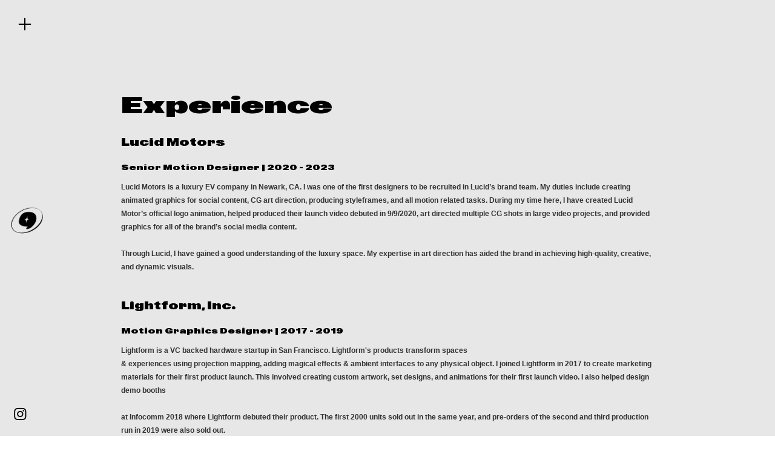

--- FILE ---
content_type: text/html; charset=UTF-8
request_url: https://achuray.com/resume
body_size: 22553
content:
<!DOCTYPE html>
<!-- 

        Running on cargo.site

-->
<html lang="en" data-predefined-style="true" data-css-presets="true" data-css-preset data-typography-preset>
	<head>
<script>
				var __cargo_context__ = 'live';
				var __cargo_js_ver__ = 'c=1901172385';
				var __cargo_maint__ = false;
				
				
			</script>
					<meta http-equiv="X-UA-Compatible" content="IE=edge,chrome=1">
		<meta http-equiv="Content-Type" content="text/html; charset=utf-8">
		<meta name="viewport" content="initial-scale=1.0, maximum-scale=1.0, user-scalable=no">
		
			<meta name="robots" content="index,follow">
		<title>resume — achuray</title>
		<meta name="description" content="ExperienceLucid MotorsSenior Motion Designer | 2020 - 2023Lucid Motors is a luxury EV company in Newark, CA. I was one of the first designers to be recruited in...">
				<meta name="twitter:card" content="summary_large_image">
		<meta name="twitter:title" content="resume — achuray">
		<meta name="twitter:description" content="ExperienceLucid MotorsSenior Motion Designer | 2020 - 2023Lucid Motors is a luxury EV company in Newark, CA. I was one of the first designers to be recruited in...">
		<meta name="twitter:image" content="">
		<meta property="og:locale" content="en_US">
		<meta property="og:title" content="resume — achuray">
		<meta property="og:description" content="ExperienceLucid MotorsSenior Motion Designer | 2020 - 2023Lucid Motors is a luxury EV company in Newark, CA. I was one of the first designers to be recruited in...">
		<meta property="og:url" content="https://achuray.com/resume">
		<meta property="og:image" content="">
		<meta property="og:type" content="website">

		<link rel="preconnect" href="https://static.cargo.site" crossorigin>
		<link rel="preconnect" href="https://freight.cargo.site" crossorigin>
				<link rel="preconnect" href="https://type.cargo.site" crossorigin>

		<!--<link rel="preload" href="https://static.cargo.site/assets/social/IconFont-Regular-0.9.3.woff2" as="font" type="font/woff" crossorigin>-->

		

		<link href="https://freight.cargo.site/t/original/i/702afc9f458fb0ac7a2ff5ef30984456b4f900dd33cd8dba804ca357efd433d8/ezgif.com-gif-maker-4.ico" rel="shortcut icon">
		<link href="https://achuray.com/rss" rel="alternate" type="application/rss+xml" title="achuray feed">

		<link href="https://achuray.com/stylesheet?c=1901172385&1673482378" id="member_stylesheet" rel="stylesheet" type="text/css" />
<style id="">@font-face{font-family:Icons;src:url(https://static.cargo.site/assets/social/IconFont-Regular-0.9.3.woff2);unicode-range:U+E000-E15C,U+F0000,U+FE0E}@font-face{font-family:Icons;src:url(https://static.cargo.site/assets/social/IconFont-Regular-0.9.3.woff2);font-weight:240;unicode-range:U+E000-E15C,U+F0000,U+FE0E}@font-face{font-family:Icons;src:url(https://static.cargo.site/assets/social/IconFont-Regular-0.9.3.woff2);unicode-range:U+E000-E15C,U+F0000,U+FE0E;font-weight:400}@font-face{font-family:Icons;src:url(https://static.cargo.site/assets/social/IconFont-Regular-0.9.3.woff2);unicode-range:U+E000-E15C,U+F0000,U+FE0E;font-weight:600}@font-face{font-family:Icons;src:url(https://static.cargo.site/assets/social/IconFont-Regular-0.9.3.woff2);unicode-range:U+E000-E15C,U+F0000,U+FE0E;font-weight:800}@font-face{font-family:Icons;src:url(https://static.cargo.site/assets/social/IconFont-Regular-0.9.3.woff2);unicode-range:U+E000-E15C,U+F0000,U+FE0E;font-style:italic}@font-face{font-family:Icons;src:url(https://static.cargo.site/assets/social/IconFont-Regular-0.9.3.woff2);unicode-range:U+E000-E15C,U+F0000,U+FE0E;font-weight:200;font-style:italic}@font-face{font-family:Icons;src:url(https://static.cargo.site/assets/social/IconFont-Regular-0.9.3.woff2);unicode-range:U+E000-E15C,U+F0000,U+FE0E;font-weight:400;font-style:italic}@font-face{font-family:Icons;src:url(https://static.cargo.site/assets/social/IconFont-Regular-0.9.3.woff2);unicode-range:U+E000-E15C,U+F0000,U+FE0E;font-weight:600;font-style:italic}@font-face{font-family:Icons;src:url(https://static.cargo.site/assets/social/IconFont-Regular-0.9.3.woff2);unicode-range:U+E000-E15C,U+F0000,U+FE0E;font-weight:800;font-style:italic}body.iconfont-loading,body.iconfont-loading *{color:transparent!important}body{-moz-osx-font-smoothing:grayscale;-webkit-font-smoothing:antialiased;-webkit-text-size-adjust:none}body.no-scroll{overflow:hidden}/*!
 * Content
 */.page{word-wrap:break-word}:focus{outline:0}.pointer-events-none{pointer-events:none}.pointer-events-auto{pointer-events:auto}.pointer-events-none .page_content .audio-player,.pointer-events-none .page_content .shop_product,.pointer-events-none .page_content a,.pointer-events-none .page_content audio,.pointer-events-none .page_content button,.pointer-events-none .page_content details,.pointer-events-none .page_content iframe,.pointer-events-none .page_content img,.pointer-events-none .page_content input,.pointer-events-none .page_content video{pointer-events:auto}.pointer-events-none .page_content *>a,.pointer-events-none .page_content>a{position:relative}s *{text-transform:inherit}#toolset{position:fixed;bottom:10px;right:10px;z-index:8}.mobile #toolset,.template_site_inframe #toolset{display:none}#toolset a{display:block;height:24px;width:24px;margin:0;padding:0;text-decoration:none;background:rgba(0,0,0,.2)}#toolset a:hover{background:rgba(0,0,0,.8)}[data-adminview] #toolset a,[data-adminview] #toolset_admin a{background:rgba(0,0,0,.04);pointer-events:none;cursor:default}#toolset_admin a:active{background:rgba(0,0,0,.7)}#toolset_admin a svg>*{transform:scale(1.1) translate(0,-.5px);transform-origin:50% 50%}#toolset_admin a svg{pointer-events:none;width:100%!important;height:auto!important}#following-container{overflow:auto;-webkit-overflow-scrolling:touch}#following-container iframe{height:100%;width:100%;position:absolute;top:0;left:0;right:0;bottom:0}:root{--following-width:-400px;--following-animation-duration:450ms}@keyframes following-open{0%{transform:translateX(0)}100%{transform:translateX(var(--following-width))}}@keyframes following-open-inverse{0%{transform:translateX(0)}100%{transform:translateX(calc(-1 * var(--following-width)))}}@keyframes following-close{0%{transform:translateX(var(--following-width))}100%{transform:translateX(0)}}@keyframes following-close-inverse{0%{transform:translateX(calc(-1 * var(--following-width)))}100%{transform:translateX(0)}}body.animate-left{animation:following-open var(--following-animation-duration);animation-fill-mode:both;animation-timing-function:cubic-bezier(.24,1,.29,1)}#following-container.animate-left{animation:following-close-inverse var(--following-animation-duration);animation-fill-mode:both;animation-timing-function:cubic-bezier(.24,1,.29,1)}#following-container.animate-left #following-frame{animation:following-close var(--following-animation-duration);animation-fill-mode:both;animation-timing-function:cubic-bezier(.24,1,.29,1)}body.animate-right{animation:following-close var(--following-animation-duration);animation-fill-mode:both;animation-timing-function:cubic-bezier(.24,1,.29,1)}#following-container.animate-right{animation:following-open-inverse var(--following-animation-duration);animation-fill-mode:both;animation-timing-function:cubic-bezier(.24,1,.29,1)}#following-container.animate-right #following-frame{animation:following-open var(--following-animation-duration);animation-fill-mode:both;animation-timing-function:cubic-bezier(.24,1,.29,1)}.slick-slider{position:relative;display:block;-moz-box-sizing:border-box;box-sizing:border-box;-webkit-user-select:none;-moz-user-select:none;-ms-user-select:none;user-select:none;-webkit-touch-callout:none;-khtml-user-select:none;-ms-touch-action:pan-y;touch-action:pan-y;-webkit-tap-highlight-color:transparent}.slick-list{position:relative;display:block;overflow:hidden;margin:0;padding:0}.slick-list:focus{outline:0}.slick-list.dragging{cursor:pointer;cursor:hand}.slick-slider .slick-list,.slick-slider .slick-track{transform:translate3d(0,0,0);will-change:transform}.slick-track{position:relative;top:0;left:0;display:block}.slick-track:after,.slick-track:before{display:table;content:'';width:1px;height:1px;margin-top:-1px;margin-left:-1px}.slick-track:after{clear:both}.slick-loading .slick-track{visibility:hidden}.slick-slide{display:none;float:left;height:100%;min-height:1px}[dir=rtl] .slick-slide{float:right}.content .slick-slide img{display:inline-block}.content .slick-slide img:not(.image-zoom){cursor:pointer}.content .scrub .slick-list,.content .scrub .slick-slide img:not(.image-zoom){cursor:ew-resize}body.slideshow-scrub-dragging *{cursor:ew-resize!important}.content .slick-slide img:not([src]),.content .slick-slide img[src='']{width:100%;height:auto}.slick-slide.slick-loading img{display:none}.slick-slide.dragging img{pointer-events:none}.slick-initialized .slick-slide{display:block}.slick-loading .slick-slide{visibility:hidden}.slick-vertical .slick-slide{display:block;height:auto;border:1px solid transparent}.slick-arrow.slick-hidden{display:none}.slick-arrow{position:absolute;z-index:9;width:0;top:0;height:100%;cursor:pointer;will-change:opacity;-webkit-transition:opacity 333ms cubic-bezier(.4,0,.22,1);transition:opacity 333ms cubic-bezier(.4,0,.22,1)}.slick-arrow.hidden{opacity:0}.slick-arrow svg{position:absolute;width:36px;height:36px;top:0;left:0;right:0;bottom:0;margin:auto;transform:translate(.25px,.25px)}.slick-arrow svg.right-arrow{transform:translate(.25px,.25px) scaleX(-1)}.slick-arrow svg:active{opacity:.75}.slick-arrow svg .arrow-shape{fill:none!important;stroke:#fff;stroke-linecap:square}.slick-arrow svg .arrow-outline{fill:none!important;stroke-width:2.5px;stroke:rgba(0,0,0,.6);stroke-linecap:square}.slick-arrow.slick-next{right:0;text-align:right}.slick-next svg,.wallpaper-navigation .slick-next svg{margin-right:10px}.mobile .slick-next svg{margin-right:10px}.slick-arrow.slick-prev{text-align:left}.slick-prev svg,.wallpaper-navigation .slick-prev svg{margin-left:10px}.mobile .slick-prev svg{margin-left:10px}.loading_animation{display:none;vertical-align:middle;z-index:15;line-height:0;pointer-events:none;border-radius:100%}.loading_animation.hidden{display:none}.loading_animation.pulsing{opacity:0;display:inline-block;animation-delay:.1s;-webkit-animation-delay:.1s;-moz-animation-delay:.1s;animation-duration:12s;animation-iteration-count:infinite;animation:fade-pulse-in .5s ease-in-out;-moz-animation:fade-pulse-in .5s ease-in-out;-webkit-animation:fade-pulse-in .5s ease-in-out;-webkit-animation-fill-mode:forwards;-moz-animation-fill-mode:forwards;animation-fill-mode:forwards}.loading_animation.pulsing.no-delay{animation-delay:0s;-webkit-animation-delay:0s;-moz-animation-delay:0s}.loading_animation div{border-radius:100%}.loading_animation div svg{max-width:100%;height:auto}.loading_animation div,.loading_animation div svg{width:20px;height:20px}.loading_animation.full-width svg{width:100%;height:auto}.loading_animation.full-width.big svg{width:100px;height:100px}.loading_animation div svg>*{fill:#ccc}.loading_animation div{-webkit-animation:spin-loading 12s ease-out;-webkit-animation-iteration-count:infinite;-moz-animation:spin-loading 12s ease-out;-moz-animation-iteration-count:infinite;animation:spin-loading 12s ease-out;animation-iteration-count:infinite}.loading_animation.hidden{display:none}[data-backdrop] .loading_animation{position:absolute;top:15px;left:15px;z-index:99}.loading_animation.position-absolute.middle{top:calc(50% - 10px);left:calc(50% - 10px)}.loading_animation.position-absolute.topleft{top:0;left:0}.loading_animation.position-absolute.middleright{top:calc(50% - 10px);right:1rem}.loading_animation.position-absolute.middleleft{top:calc(50% - 10px);left:1rem}.loading_animation.gray div svg>*{fill:#999}.loading_animation.gray-dark div svg>*{fill:#666}.loading_animation.gray-darker div svg>*{fill:#555}.loading_animation.gray-light div svg>*{fill:#ccc}.loading_animation.white div svg>*{fill:rgba(255,255,255,.85)}.loading_animation.blue div svg>*{fill:#698fff}.loading_animation.inline{display:inline-block;margin-bottom:.5ex}.loading_animation.inline.left{margin-right:.5ex}@-webkit-keyframes fade-pulse-in{0%{opacity:0}50%{opacity:.5}100%{opacity:1}}@-moz-keyframes fade-pulse-in{0%{opacity:0}50%{opacity:.5}100%{opacity:1}}@keyframes fade-pulse-in{0%{opacity:0}50%{opacity:.5}100%{opacity:1}}@-webkit-keyframes pulsate{0%{opacity:1}50%{opacity:0}100%{opacity:1}}@-moz-keyframes pulsate{0%{opacity:1}50%{opacity:0}100%{opacity:1}}@keyframes pulsate{0%{opacity:1}50%{opacity:0}100%{opacity:1}}@-webkit-keyframes spin-loading{0%{transform:rotate(0)}9%{transform:rotate(1050deg)}18%{transform:rotate(-1090deg)}20%{transform:rotate(-1080deg)}23%{transform:rotate(-1080deg)}28%{transform:rotate(-1095deg)}29%{transform:rotate(-1065deg)}34%{transform:rotate(-1080deg)}35%{transform:rotate(-1050deg)}40%{transform:rotate(-1065deg)}41%{transform:rotate(-1035deg)}44%{transform:rotate(-1035deg)}47%{transform:rotate(-2160deg)}50%{transform:rotate(-2160deg)}56%{transform:rotate(45deg)}60%{transform:rotate(45deg)}80%{transform:rotate(6120deg)}100%{transform:rotate(0)}}@keyframes spin-loading{0%{transform:rotate(0)}9%{transform:rotate(1050deg)}18%{transform:rotate(-1090deg)}20%{transform:rotate(-1080deg)}23%{transform:rotate(-1080deg)}28%{transform:rotate(-1095deg)}29%{transform:rotate(-1065deg)}34%{transform:rotate(-1080deg)}35%{transform:rotate(-1050deg)}40%{transform:rotate(-1065deg)}41%{transform:rotate(-1035deg)}44%{transform:rotate(-1035deg)}47%{transform:rotate(-2160deg)}50%{transform:rotate(-2160deg)}56%{transform:rotate(45deg)}60%{transform:rotate(45deg)}80%{transform:rotate(6120deg)}100%{transform:rotate(0)}}[grid-row]{align-items:flex-start;box-sizing:border-box;display:-webkit-box;display:-webkit-flex;display:-ms-flexbox;display:flex;-webkit-flex-wrap:wrap;-ms-flex-wrap:wrap;flex-wrap:wrap}[grid-col]{box-sizing:border-box}[grid-row] [grid-col].empty:after{content:"\0000A0";cursor:text}body.mobile[data-adminview=content-editproject] [grid-row] [grid-col].empty:after{display:none}[grid-col=auto]{-webkit-box-flex:1;-webkit-flex:1;-ms-flex:1;flex:1}[grid-col=x12]{width:100%}[grid-col=x11]{width:50%}[grid-col=x10]{width:33.33%}[grid-col=x9]{width:25%}[grid-col=x8]{width:20%}[grid-col=x7]{width:16.666666667%}[grid-col=x6]{width:14.285714286%}[grid-col=x5]{width:12.5%}[grid-col=x4]{width:11.111111111%}[grid-col=x3]{width:10%}[grid-col=x2]{width:9.090909091%}[grid-col=x1]{width:8.333333333%}[grid-col="1"]{width:8.33333%}[grid-col="2"]{width:16.66667%}[grid-col="3"]{width:25%}[grid-col="4"]{width:33.33333%}[grid-col="5"]{width:41.66667%}[grid-col="6"]{width:50%}[grid-col="7"]{width:58.33333%}[grid-col="8"]{width:66.66667%}[grid-col="9"]{width:75%}[grid-col="10"]{width:83.33333%}[grid-col="11"]{width:91.66667%}[grid-col="12"]{width:100%}body.mobile [grid-responsive] [grid-col]{width:100%;-webkit-box-flex:none;-webkit-flex:none;-ms-flex:none;flex:none}[data-ce-host=true][contenteditable=true] [grid-pad]{pointer-events:none}[data-ce-host=true][contenteditable=true] [grid-pad]>*{pointer-events:auto}[grid-pad="0"]{padding:0}[grid-pad="0.25"]{padding:.125rem}[grid-pad="0.5"]{padding:.25rem}[grid-pad="0.75"]{padding:.375rem}[grid-pad="1"]{padding:.5rem}[grid-pad="1.25"]{padding:.625rem}[grid-pad="1.5"]{padding:.75rem}[grid-pad="1.75"]{padding:.875rem}[grid-pad="2"]{padding:1rem}[grid-pad="2.5"]{padding:1.25rem}[grid-pad="3"]{padding:1.5rem}[grid-pad="3.5"]{padding:1.75rem}[grid-pad="4"]{padding:2rem}[grid-pad="5"]{padding:2.5rem}[grid-pad="6"]{padding:3rem}[grid-pad="7"]{padding:3.5rem}[grid-pad="8"]{padding:4rem}[grid-pad="9"]{padding:4.5rem}[grid-pad="10"]{padding:5rem}[grid-gutter="0"]{margin:0}[grid-gutter="0.5"]{margin:-.25rem}[grid-gutter="1"]{margin:-.5rem}[grid-gutter="1.5"]{margin:-.75rem}[grid-gutter="2"]{margin:-1rem}[grid-gutter="2.5"]{margin:-1.25rem}[grid-gutter="3"]{margin:-1.5rem}[grid-gutter="3.5"]{margin:-1.75rem}[grid-gutter="4"]{margin:-2rem}[grid-gutter="5"]{margin:-2.5rem}[grid-gutter="6"]{margin:-3rem}[grid-gutter="7"]{margin:-3.5rem}[grid-gutter="8"]{margin:-4rem}[grid-gutter="10"]{margin:-5rem}[grid-gutter="12"]{margin:-6rem}[grid-gutter="14"]{margin:-7rem}[grid-gutter="16"]{margin:-8rem}[grid-gutter="18"]{margin:-9rem}[grid-gutter="20"]{margin:-10rem}small{max-width:100%;text-decoration:inherit}img:not([src]),img[src='']{outline:1px solid rgba(177,177,177,.4);outline-offset:-1px;content:url([data-uri])}img.image-zoom{cursor:-webkit-zoom-in;cursor:-moz-zoom-in;cursor:zoom-in}#imprimatur{color:#333;font-size:10px;font-family:-apple-system,BlinkMacSystemFont,"Segoe UI",Roboto,Oxygen,Ubuntu,Cantarell,"Open Sans","Helvetica Neue",sans-serif,"Sans Serif",Icons;/*!System*/position:fixed;opacity:.3;right:-28px;bottom:160px;transform:rotate(270deg);-ms-transform:rotate(270deg);-webkit-transform:rotate(270deg);z-index:8;text-transform:uppercase;color:#999;opacity:.5;padding-bottom:2px;text-decoration:none}.mobile #imprimatur{display:none}bodycopy cargo-link a{font-family:-apple-system,BlinkMacSystemFont,"Segoe UI",Roboto,Oxygen,Ubuntu,Cantarell,"Open Sans","Helvetica Neue",sans-serif,"Sans Serif",Icons;/*!System*/font-size:12px;font-style:normal;font-weight:400;transform:rotate(270deg);text-decoration:none;position:fixed!important;right:-27px;bottom:100px;text-decoration:none;letter-spacing:normal;background:0 0;border:0;border-bottom:0;outline:0}/*! PhotoSwipe Default UI CSS by Dmitry Semenov | photoswipe.com | MIT license */.pswp--has_mouse .pswp__button--arrow--left,.pswp--has_mouse .pswp__button--arrow--right,.pswp__ui{visibility:visible}.pswp--minimal--dark .pswp__top-bar,.pswp__button{background:0 0}.pswp,.pswp__bg,.pswp__container,.pswp__img--placeholder,.pswp__zoom-wrap,.quick-view-navigation{-webkit-backface-visibility:hidden}.pswp__button{cursor:pointer;opacity:1;-webkit-appearance:none;transition:opacity .2s;-webkit-box-shadow:none;box-shadow:none}.pswp__button-close>svg{top:10px;right:10px;margin-left:auto}.pswp--touch .quick-view-navigation{display:none}.pswp__ui{-webkit-font-smoothing:auto;opacity:1;z-index:1550}.quick-view-navigation{will-change:opacity;-webkit-transition:opacity 333ms cubic-bezier(.4,0,.22,1);transition:opacity 333ms cubic-bezier(.4,0,.22,1)}.quick-view-navigation .pswp__group .pswp__button{pointer-events:auto}.pswp__button>svg{position:absolute;width:36px;height:36px}.quick-view-navigation .pswp__group:active svg{opacity:.75}.pswp__button svg .shape-shape{fill:#fff}.pswp__button svg .shape-outline{fill:#000}.pswp__button-prev>svg{top:0;bottom:0;left:10px;margin:auto}.pswp__button-next>svg{top:0;bottom:0;right:10px;margin:auto}.quick-view-navigation .pswp__group .pswp__button-prev{position:absolute;left:0;top:0;width:0;height:100%}.quick-view-navigation .pswp__group .pswp__button-next{position:absolute;right:0;top:0;width:0;height:100%}.quick-view-navigation .close-button,.quick-view-navigation .left-arrow,.quick-view-navigation .right-arrow{transform:translate(.25px,.25px)}.quick-view-navigation .right-arrow{transform:translate(.25px,.25px) scaleX(-1)}.pswp__button svg .shape-outline{fill:transparent!important;stroke:#000;stroke-width:2.5px;stroke-linecap:square}.pswp__button svg .shape-shape{fill:transparent!important;stroke:#fff;stroke-width:1.5px;stroke-linecap:square}.pswp__bg,.pswp__scroll-wrap,.pswp__zoom-wrap{width:100%;position:absolute}.quick-view-navigation .pswp__group .pswp__button-close{margin:0}.pswp__container,.pswp__item,.pswp__zoom-wrap{right:0;bottom:0;top:0;position:absolute;left:0}.pswp__ui--hidden .pswp__button{opacity:.001}.pswp__ui--hidden .pswp__button,.pswp__ui--hidden .pswp__button *{pointer-events:none}.pswp .pswp__ui.pswp__ui--displaynone{display:none}.pswp__element--disabled{display:none!important}/*! PhotoSwipe main CSS by Dmitry Semenov | photoswipe.com | MIT license */.pswp{position:fixed;display:none;height:100%;width:100%;top:0;left:0;right:0;bottom:0;margin:auto;-ms-touch-action:none;touch-action:none;z-index:9999999;-webkit-text-size-adjust:100%;line-height:initial;letter-spacing:initial;outline:0}.pswp img{max-width:none}.pswp--zoom-disabled .pswp__img{cursor:default!important}.pswp--animate_opacity{opacity:.001;will-change:opacity;-webkit-transition:opacity 333ms cubic-bezier(.4,0,.22,1);transition:opacity 333ms cubic-bezier(.4,0,.22,1)}.pswp--open{display:block}.pswp--zoom-allowed .pswp__img{cursor:-webkit-zoom-in;cursor:-moz-zoom-in;cursor:zoom-in}.pswp--zoomed-in .pswp__img{cursor:-webkit-grab;cursor:-moz-grab;cursor:grab}.pswp--dragging .pswp__img{cursor:-webkit-grabbing;cursor:-moz-grabbing;cursor:grabbing}.pswp__bg{left:0;top:0;height:100%;opacity:0;transform:translateZ(0);will-change:opacity}.pswp__scroll-wrap{left:0;top:0;height:100%}.pswp__container,.pswp__zoom-wrap{-ms-touch-action:none;touch-action:none}.pswp__container,.pswp__img{-webkit-user-select:none;-moz-user-select:none;-ms-user-select:none;user-select:none;-webkit-tap-highlight-color:transparent;-webkit-touch-callout:none}.pswp__zoom-wrap{-webkit-transform-origin:left top;-ms-transform-origin:left top;transform-origin:left top;-webkit-transition:-webkit-transform 222ms cubic-bezier(.4,0,.22,1);transition:transform 222ms cubic-bezier(.4,0,.22,1)}.pswp__bg{-webkit-transition:opacity 222ms cubic-bezier(.4,0,.22,1);transition:opacity 222ms cubic-bezier(.4,0,.22,1)}.pswp--animated-in .pswp__bg,.pswp--animated-in .pswp__zoom-wrap{-webkit-transition:none;transition:none}.pswp--hide-overflow .pswp__scroll-wrap,.pswp--hide-overflow.pswp{overflow:hidden}.pswp__img{position:absolute;width:auto;height:auto;top:0;left:0}.pswp__img--placeholder--blank{background:#222}.pswp--ie .pswp__img{width:100%!important;height:auto!important;left:0;top:0}.pswp__ui--idle{opacity:0}.pswp__error-msg{position:absolute;left:0;top:50%;width:100%;text-align:center;font-size:14px;line-height:16px;margin-top:-8px;color:#ccc}.pswp__error-msg a{color:#ccc;text-decoration:underline}.pswp__error-msg{font-family:-apple-system,BlinkMacSystemFont,"Segoe UI",Roboto,Oxygen,Ubuntu,Cantarell,"Open Sans","Helvetica Neue",sans-serif}.quick-view.mouse-down .iframe-item{pointer-events:none!important}.quick-view-caption-positioner{pointer-events:none;width:100%;height:100%}.quick-view-caption-wrapper{margin:auto;position:absolute;bottom:0;left:0;right:0}.quick-view-horizontal-align-left .quick-view-caption-wrapper{margin-left:0}.quick-view-horizontal-align-right .quick-view-caption-wrapper{margin-right:0}[data-quick-view-caption]{transition:.1s opacity ease-in-out;position:absolute;bottom:0;left:0;right:0}.quick-view-horizontal-align-left [data-quick-view-caption]{text-align:left}.quick-view-horizontal-align-right [data-quick-view-caption]{text-align:right}.quick-view-caption{transition:.1s opacity ease-in-out}.quick-view-caption>*{display:inline-block}.quick-view-caption *{pointer-events:auto}.quick-view-caption.hidden{opacity:0}.shop_product .dropdown_wrapper{flex:0 0 100%;position:relative}.shop_product select{appearance:none;-moz-appearance:none;-webkit-appearance:none;outline:0;-webkit-font-smoothing:antialiased;-moz-osx-font-smoothing:grayscale;cursor:pointer;border-radius:0;white-space:nowrap;overflow:hidden!important;text-overflow:ellipsis}.shop_product select.dropdown::-ms-expand{display:none}.shop_product a{cursor:pointer;border-bottom:none;text-decoration:none}.shop_product a.out-of-stock{pointer-events:none}body.audio-player-dragging *{cursor:ew-resize!important}.audio-player{display:inline-flex;flex:1 0 calc(100% - 2px);width:calc(100% - 2px)}.audio-player .button{height:100%;flex:0 0 3.3rem;display:flex}.audio-player .separator{left:3.3rem;height:100%}.audio-player .buffer{width:0%;height:100%;transition:left .3s linear,width .3s linear}.audio-player.seeking .buffer{transition:left 0s,width 0s}.audio-player.seeking{user-select:none;-webkit-user-select:none;cursor:ew-resize}.audio-player.seeking *{user-select:none;-webkit-user-select:none;cursor:ew-resize}.audio-player .bar{overflow:hidden;display:flex;justify-content:space-between;align-content:center;flex-grow:1}.audio-player .progress{width:0%;height:100%;transition:width .3s linear}.audio-player.seeking .progress{transition:width 0s}.audio-player .pause,.audio-player .play{cursor:pointer;height:100%}.audio-player .note-icon{margin:auto 0;order:2;flex:0 1 auto}.audio-player .title{white-space:nowrap;overflow:hidden;text-overflow:ellipsis;pointer-events:none;user-select:none;padding:.5rem 0 .5rem 1rem;margin:auto auto auto 0;flex:0 3 auto;min-width:0;width:100%}.audio-player .total-time{flex:0 1 auto;margin:auto 0}.audio-player .current-time,.audio-player .play-text{flex:0 1 auto;margin:auto 0}.audio-player .stream-anim{user-select:none;margin:auto auto auto 0}.audio-player .stream-anim span{display:inline-block}.audio-player .buffer,.audio-player .current-time,.audio-player .note-svg,.audio-player .play-text,.audio-player .separator,.audio-player .total-time{user-select:none;pointer-events:none}.audio-player .buffer,.audio-player .play-text,.audio-player .progress{position:absolute}.audio-player,.audio-player .bar,.audio-player .button,.audio-player .current-time,.audio-player .note-icon,.audio-player .pause,.audio-player .play,.audio-player .total-time{position:relative}body.mobile .audio-player,body.mobile .audio-player *{-webkit-touch-callout:none}#standalone-admin-frame{border:0;width:400px;position:absolute;right:0;top:0;height:100vh;z-index:99}body[standalone-admin=true] #standalone-admin-frame{transform:translate(0,0)}body[standalone-admin=true] .main_container{width:calc(100% - 400px)}body[standalone-admin=false] #standalone-admin-frame{transform:translate(100%,0)}body[standalone-admin=false] .main_container{width:100%}.toggle_standaloneAdmin{position:fixed;top:0;right:400px;height:40px;width:40px;z-index:999;cursor:pointer;background-color:rgba(0,0,0,.4)}.toggle_standaloneAdmin:active{opacity:.7}body[standalone-admin=false] .toggle_standaloneAdmin{right:0}.toggle_standaloneAdmin *{color:#fff;fill:#fff}.toggle_standaloneAdmin svg{padding:6px;width:100%;height:100%;opacity:.85}body[standalone-admin=false] .toggle_standaloneAdmin #close,body[standalone-admin=true] .toggle_standaloneAdmin #backdropsettings{display:none}.toggle_standaloneAdmin>div{width:100%;height:100%}#admin_toggle_button{position:fixed;top:50%;transform:translate(0,-50%);right:400px;height:36px;width:12px;z-index:999;cursor:pointer;background-color:rgba(0,0,0,.09);padding-left:2px;margin-right:5px}#admin_toggle_button .bar{content:'';background:rgba(0,0,0,.09);position:fixed;width:5px;bottom:0;top:0;z-index:10}#admin_toggle_button:active{background:rgba(0,0,0,.065)}#admin_toggle_button *{color:#fff;fill:#fff}#admin_toggle_button svg{padding:0;width:16px;height:36px;margin-left:1px;opacity:1}#admin_toggle_button svg *{fill:#fff;opacity:1}#admin_toggle_button[data-state=closed] .toggle_admin_close{display:none}#admin_toggle_button[data-state=closed],#admin_toggle_button[data-state=closed] .toggle_admin_open{width:20px;cursor:pointer;margin:0}#admin_toggle_button[data-state=closed] svg{margin-left:2px}#admin_toggle_button[data-state=open] .toggle_admin_open{display:none}select,select *{text-rendering:auto!important}b b{font-weight:inherit}*{-webkit-box-sizing:border-box;-moz-box-sizing:border-box;box-sizing:border-box}customhtml>*{position:relative;z-index:10}body,html{min-height:100vh;margin:0;padding:0}html{touch-action:manipulation;position:relative;background-color:#fff}.main_container{min-height:100vh;width:100%;overflow:hidden}.container{display:-webkit-box;display:-webkit-flex;display:-moz-box;display:-ms-flexbox;display:flex;-webkit-flex-wrap:wrap;-moz-flex-wrap:wrap;-ms-flex-wrap:wrap;flex-wrap:wrap;max-width:100%;width:100%;overflow:visible}.container{align-items:flex-start;-webkit-align-items:flex-start}.page{z-index:2}.page ul li>text-limit{display:block}.content,.content_container,.pinned{-webkit-flex:1 0 auto;-moz-flex:1 0 auto;-ms-flex:1 0 auto;flex:1 0 auto;max-width:100%}.content_container{width:100%}.content_container.full_height{min-height:100vh}.page_background{position:absolute;top:0;left:0;width:100%;height:100%}.page_container{position:relative;overflow:visible;width:100%}.backdrop{position:absolute;top:0;z-index:1;width:100%;height:100%;max-height:100vh}.backdrop>div{position:absolute;top:0;left:0;width:100%;height:100%;-webkit-backface-visibility:hidden;backface-visibility:hidden;transform:translate3d(0,0,0);contain:strict}[data-backdrop].backdrop>div[data-overflowing]{max-height:100vh;position:absolute;top:0;left:0}body.mobile [split-responsive]{display:flex;flex-direction:column}body.mobile [split-responsive] .container{width:100%;order:2}body.mobile [split-responsive] .backdrop{position:relative;height:50vh;width:100%;order:1}body.mobile [split-responsive] [data-auxiliary].backdrop{position:absolute;height:50vh;width:100%;order:1}.page{position:relative;z-index:2}img[data-align=left]{float:left}img[data-align=right]{float:right}[data-rotation]{transform-origin:center center}.content .page_content:not([contenteditable=true]) [data-draggable]{pointer-events:auto!important;backface-visibility:hidden}.preserve-3d{-moz-transform-style:preserve-3d;transform-style:preserve-3d}.content .page_content:not([contenteditable=true]) [data-draggable] iframe{pointer-events:none!important}.dragging-active iframe{pointer-events:none!important}.content .page_content:not([contenteditable=true]) [data-draggable]:active{opacity:1}.content .scroll-transition-fade{transition:transform 1s ease-in-out,opacity .8s ease-in-out}.content .scroll-transition-fade.below-viewport{opacity:0;transform:translateY(40px)}.mobile.full_width .page_container:not([split-layout]) .container_width{width:100%}[data-view=pinned_bottom] .bottom_pin_invisibility{visibility:hidden}.pinned{position:relative;width:100%}.pinned .page_container.accommodate:not(.fixed):not(.overlay){z-index:2}.pinned .page_container.overlay{position:absolute;z-index:4}.pinned .page_container.overlay.fixed{position:fixed}.pinned .page_container.overlay.fixed .page{max-height:100vh;-webkit-overflow-scrolling:touch}.pinned .page_container.overlay.fixed .page.allow-scroll{overflow-y:auto;overflow-x:hidden}.pinned .page_container.overlay.fixed .page.allow-scroll{align-items:flex-start;-webkit-align-items:flex-start}.pinned .page_container .page.allow-scroll::-webkit-scrollbar{width:0;background:0 0;display:none}.pinned.pinned_top .page_container.overlay{left:0;top:0}.pinned.pinned_bottom .page_container.overlay{left:0;bottom:0}div[data-container=set]:empty{margin-top:1px}.thumbnails{position:relative;z-index:1}[thumbnails=grid]{align-items:baseline}[thumbnails=justify] .thumbnail{box-sizing:content-box}[thumbnails][data-padding-zero] .thumbnail{margin-bottom:-1px}[thumbnails=montessori] .thumbnail{pointer-events:auto;position:absolute}[thumbnails] .thumbnail>a{display:block;text-decoration:none}[thumbnails=montessori]{height:0}[thumbnails][data-resizing],[thumbnails][data-resizing] *{cursor:nwse-resize}[thumbnails] .thumbnail .resize-handle{cursor:nwse-resize;width:26px;height:26px;padding:5px;position:absolute;opacity:.75;right:-1px;bottom:-1px;z-index:100}[thumbnails][data-resizing] .resize-handle{display:none}[thumbnails] .thumbnail .resize-handle svg{position:absolute;top:0;left:0}[thumbnails] .thumbnail .resize-handle:hover{opacity:1}[data-can-move].thumbnail .resize-handle svg .resize_path_outline{fill:#fff}[data-can-move].thumbnail .resize-handle svg .resize_path{fill:#000}[thumbnails=montessori] .thumbnail_sizer{height:0;width:100%;position:relative;padding-bottom:100%;pointer-events:none}[thumbnails] .thumbnail img{display:block;min-height:3px;margin-bottom:0}[thumbnails] .thumbnail img:not([src]),img[src=""]{margin:0!important;width:100%;min-height:3px;height:100%!important;position:absolute}[aspect-ratio="1x1"].thumb_image{height:0;padding-bottom:100%;overflow:hidden}[aspect-ratio="4x3"].thumb_image{height:0;padding-bottom:75%;overflow:hidden}[aspect-ratio="16x9"].thumb_image{height:0;padding-bottom:56.25%;overflow:hidden}[thumbnails] .thumb_image{width:100%;position:relative}[thumbnails][thumbnail-vertical-align=top]{align-items:flex-start}[thumbnails][thumbnail-vertical-align=middle]{align-items:center}[thumbnails][thumbnail-vertical-align=bottom]{align-items:baseline}[thumbnails][thumbnail-horizontal-align=left]{justify-content:flex-start}[thumbnails][thumbnail-horizontal-align=middle]{justify-content:center}[thumbnails][thumbnail-horizontal-align=right]{justify-content:flex-end}.thumb_image.default_image>svg{position:absolute;top:0;left:0;bottom:0;right:0;width:100%;height:100%}.thumb_image.default_image{outline:1px solid #ccc;outline-offset:-1px;position:relative}.mobile.full_width [data-view=Thumbnail] .thumbnails_width{width:100%}.content [data-draggable] a:active,.content [data-draggable] img:active{opacity:initial}.content .draggable-dragging{opacity:initial}[data-draggable].draggable_visible{visibility:visible}[data-draggable].draggable_hidden{visibility:hidden}.gallery_card [data-draggable],.marquee [data-draggable]{visibility:inherit}[data-draggable]{visibility:visible;background-color:rgba(0,0,0,.003)}#site_menu_panel_container .image-gallery:not(.initialized){height:0;padding-bottom:100%;min-height:initial}.image-gallery:not(.initialized){min-height:100vh;visibility:hidden;width:100%}.image-gallery .gallery_card img{display:block;width:100%;height:auto}.image-gallery .gallery_card{transform-origin:center}.image-gallery .gallery_card.dragging{opacity:.1;transform:initial!important}.image-gallery:not([image-gallery=slideshow]) .gallery_card iframe:only-child,.image-gallery:not([image-gallery=slideshow]) .gallery_card video:only-child{width:100%;height:100%;top:0;left:0;position:absolute}.image-gallery[image-gallery=slideshow] .gallery_card video[muted][autoplay]:not([controls]),.image-gallery[image-gallery=slideshow] .gallery_card video[muted][data-autoplay]:not([controls]){pointer-events:none}.image-gallery [image-gallery-pad="0"] video:only-child{object-fit:cover;height:calc(100% + 1px)}div.image-gallery>a,div.image-gallery>iframe,div.image-gallery>img,div.image-gallery>video{display:none}[image-gallery-row]{align-items:flex-start;box-sizing:border-box;display:-webkit-box;display:-webkit-flex;display:-ms-flexbox;display:flex;-webkit-flex-wrap:wrap;-ms-flex-wrap:wrap;flex-wrap:wrap}.image-gallery .gallery_card_image{width:100%;position:relative}[data-predefined-style=true] .image-gallery a.gallery_card{display:block;border:none}[image-gallery-col]{box-sizing:border-box}[image-gallery-col=x12]{width:100%}[image-gallery-col=x11]{width:50%}[image-gallery-col=x10]{width:33.33%}[image-gallery-col=x9]{width:25%}[image-gallery-col=x8]{width:20%}[image-gallery-col=x7]{width:16.666666667%}[image-gallery-col=x6]{width:14.285714286%}[image-gallery-col=x5]{width:12.5%}[image-gallery-col=x4]{width:11.111111111%}[image-gallery-col=x3]{width:10%}[image-gallery-col=x2]{width:9.090909091%}[image-gallery-col=x1]{width:8.333333333%}.content .page_content [image-gallery-pad].image-gallery{pointer-events:none}.content .page_content [image-gallery-pad].image-gallery .gallery_card_image>*,.content .page_content [image-gallery-pad].image-gallery .gallery_image_caption{pointer-events:auto}.content .page_content [image-gallery-pad="0"]{padding:0}.content .page_content [image-gallery-pad="0.25"]{padding:.125rem}.content .page_content [image-gallery-pad="0.5"]{padding:.25rem}.content .page_content [image-gallery-pad="0.75"]{padding:.375rem}.content .page_content [image-gallery-pad="1"]{padding:.5rem}.content .page_content [image-gallery-pad="1.25"]{padding:.625rem}.content .page_content [image-gallery-pad="1.5"]{padding:.75rem}.content .page_content [image-gallery-pad="1.75"]{padding:.875rem}.content .page_content [image-gallery-pad="2"]{padding:1rem}.content .page_content [image-gallery-pad="2.5"]{padding:1.25rem}.content .page_content [image-gallery-pad="3"]{padding:1.5rem}.content .page_content [image-gallery-pad="3.5"]{padding:1.75rem}.content .page_content [image-gallery-pad="4"]{padding:2rem}.content .page_content [image-gallery-pad="5"]{padding:2.5rem}.content .page_content [image-gallery-pad="6"]{padding:3rem}.content .page_content [image-gallery-pad="7"]{padding:3.5rem}.content .page_content [image-gallery-pad="8"]{padding:4rem}.content .page_content [image-gallery-pad="9"]{padding:4.5rem}.content .page_content [image-gallery-pad="10"]{padding:5rem}.content .page_content [image-gallery-gutter="0"]{margin:0}.content .page_content [image-gallery-gutter="0.5"]{margin:-.25rem}.content .page_content [image-gallery-gutter="1"]{margin:-.5rem}.content .page_content [image-gallery-gutter="1.5"]{margin:-.75rem}.content .page_content [image-gallery-gutter="2"]{margin:-1rem}.content .page_content [image-gallery-gutter="2.5"]{margin:-1.25rem}.content .page_content [image-gallery-gutter="3"]{margin:-1.5rem}.content .page_content [image-gallery-gutter="3.5"]{margin:-1.75rem}.content .page_content [image-gallery-gutter="4"]{margin:-2rem}.content .page_content [image-gallery-gutter="5"]{margin:-2.5rem}.content .page_content [image-gallery-gutter="6"]{margin:-3rem}.content .page_content [image-gallery-gutter="7"]{margin:-3.5rem}.content .page_content [image-gallery-gutter="8"]{margin:-4rem}.content .page_content [image-gallery-gutter="10"]{margin:-5rem}.content .page_content [image-gallery-gutter="12"]{margin:-6rem}.content .page_content [image-gallery-gutter="14"]{margin:-7rem}.content .page_content [image-gallery-gutter="16"]{margin:-8rem}.content .page_content [image-gallery-gutter="18"]{margin:-9rem}.content .page_content [image-gallery-gutter="20"]{margin:-10rem}[image-gallery=slideshow]:not(.initialized)>*{min-height:1px;opacity:0;min-width:100%}[image-gallery=slideshow][data-constrained-by=height] [image-gallery-vertical-align].slick-track{align-items:flex-start}[image-gallery=slideshow] img.image-zoom:active{opacity:initial}[image-gallery=slideshow].slick-initialized .gallery_card{pointer-events:none}[image-gallery=slideshow].slick-initialized .gallery_card.slick-current{pointer-events:auto}[image-gallery=slideshow] .gallery_card:not(.has_caption){line-height:0}.content .page_content [image-gallery=slideshow].image-gallery>*{pointer-events:auto}.content [image-gallery=slideshow].image-gallery.slick-initialized .gallery_card{overflow:hidden;margin:0;display:flex;flex-flow:row wrap;flex-shrink:0}.content [image-gallery=slideshow].image-gallery.slick-initialized .gallery_card.slick-current{overflow:visible}[image-gallery=slideshow] .gallery_image_caption{opacity:1;transition:opacity .3s;-webkit-transition:opacity .3s;width:100%;margin-left:auto;margin-right:auto;clear:both}[image-gallery-horizontal-align=left] .gallery_image_caption{text-align:left}[image-gallery-horizontal-align=middle] .gallery_image_caption{text-align:center}[image-gallery-horizontal-align=right] .gallery_image_caption{text-align:right}[image-gallery=slideshow][data-slideshow-in-transition] .gallery_image_caption{opacity:0;transition:opacity .3s;-webkit-transition:opacity .3s}[image-gallery=slideshow] .gallery_card_image{width:initial;margin:0;display:inline-block}[image-gallery=slideshow] .gallery_card img{margin:0;display:block}[image-gallery=slideshow][data-exploded]{align-items:flex-start;box-sizing:border-box;display:-webkit-box;display:-webkit-flex;display:-ms-flexbox;display:flex;-webkit-flex-wrap:wrap;-ms-flex-wrap:wrap;flex-wrap:wrap;justify-content:flex-start;align-content:flex-start}[image-gallery=slideshow][data-exploded] .gallery_card{padding:1rem;width:16.666%}[image-gallery=slideshow][data-exploded] .gallery_card_image{height:0;display:block;width:100%}[image-gallery=grid]{align-items:baseline}[image-gallery=grid] .gallery_card.has_caption .gallery_card_image{display:block}[image-gallery=grid] [image-gallery-pad="0"].gallery_card{margin-bottom:-1px}[image-gallery=grid] .gallery_card img{margin:0}[image-gallery=columns] .gallery_card img{margin:0}[image-gallery=justify]{align-items:flex-start}[image-gallery=justify] .gallery_card img{margin:0}[image-gallery=montessori][image-gallery-row]{display:block}[image-gallery=montessori] a.gallery_card,[image-gallery=montessori] div.gallery_card{position:absolute;pointer-events:auto}[image-gallery=montessori][data-can-move] .gallery_card,[image-gallery=montessori][data-can-move] .gallery_card .gallery_card_image,[image-gallery=montessori][data-can-move] .gallery_card .gallery_card_image>*{cursor:move}[image-gallery=montessori]{position:relative;height:0}[image-gallery=freeform] .gallery_card{position:relative}[image-gallery=freeform] [image-gallery-pad="0"].gallery_card{margin-bottom:-1px}[image-gallery-vertical-align]{display:flex;flex-flow:row wrap}[image-gallery-vertical-align].slick-track{display:flex;flex-flow:row nowrap}.image-gallery .slick-list{margin-bottom:-.3px}[image-gallery-vertical-align=top]{align-content:flex-start;align-items:flex-start}[image-gallery-vertical-align=middle]{align-items:center;align-content:center}[image-gallery-vertical-align=bottom]{align-content:flex-end;align-items:flex-end}[image-gallery-horizontal-align=left]{justify-content:flex-start}[image-gallery-horizontal-align=middle]{justify-content:center}[image-gallery-horizontal-align=right]{justify-content:flex-end}.image-gallery[data-resizing],.image-gallery[data-resizing] *{cursor:nwse-resize!important}.image-gallery .gallery_card .resize-handle,.image-gallery .gallery_card .resize-handle *{cursor:nwse-resize!important}.image-gallery .gallery_card .resize-handle{width:26px;height:26px;padding:5px;position:absolute;opacity:.75;right:-1px;bottom:-1px;z-index:10}.image-gallery[data-resizing] .resize-handle{display:none}.image-gallery .gallery_card .resize-handle svg{cursor:nwse-resize!important;position:absolute;top:0;left:0}.image-gallery .gallery_card .resize-handle:hover{opacity:1}[data-can-move].gallery_card .resize-handle svg .resize_path_outline{fill:#fff}[data-can-move].gallery_card .resize-handle svg .resize_path{fill:#000}[image-gallery=montessori] .thumbnail_sizer{height:0;width:100%;position:relative;padding-bottom:100%;pointer-events:none}#site_menu_button{display:block;text-decoration:none;pointer-events:auto;z-index:9;vertical-align:top;cursor:pointer;box-sizing:content-box;font-family:Icons}#site_menu_button.custom_icon{padding:0;line-height:0}#site_menu_button.custom_icon img{width:100%;height:auto}#site_menu_wrapper.disabled #site_menu_button{display:none}#site_menu_wrapper.mobile_only #site_menu_button{display:none}body.mobile #site_menu_wrapper.mobile_only:not(.disabled) #site_menu_button:not(.active){display:block}#site_menu_panel_container[data-type=cargo_menu] #site_menu_panel{display:block;position:fixed;top:0;right:0;bottom:0;left:0;z-index:10;cursor:default}.site_menu{pointer-events:auto;position:absolute;z-index:11;top:0;bottom:0;line-height:0;max-width:400px;min-width:300px;font-size:20px;text-align:left;background:rgba(20,20,20,.95);padding:20px 30px 90px 30px;overflow-y:auto;overflow-x:hidden;display:-webkit-box;display:-webkit-flex;display:-ms-flexbox;display:flex;-webkit-box-orient:vertical;-webkit-box-direction:normal;-webkit-flex-direction:column;-ms-flex-direction:column;flex-direction:column;-webkit-box-pack:start;-webkit-justify-content:flex-start;-ms-flex-pack:start;justify-content:flex-start}body.mobile #site_menu_wrapper .site_menu{-webkit-overflow-scrolling:touch;min-width:auto;max-width:100%;width:100%;padding:20px}#site_menu_wrapper[data-sitemenu-position=bottom-left] #site_menu,#site_menu_wrapper[data-sitemenu-position=top-left] #site_menu{left:0}#site_menu_wrapper[data-sitemenu-position=bottom-right] #site_menu,#site_menu_wrapper[data-sitemenu-position=top-right] #site_menu{right:0}#site_menu_wrapper[data-type=page] .site_menu{right:0;left:0;width:100%;padding:0;margin:0;background:0 0}.site_menu_wrapper.open .site_menu{display:block}.site_menu div{display:block}.site_menu a{text-decoration:none;display:inline-block;color:rgba(255,255,255,.75);max-width:100%;overflow:hidden;white-space:nowrap;text-overflow:ellipsis;line-height:1.4}.site_menu div a.active{color:rgba(255,255,255,.4)}.site_menu div.set-link>a{font-weight:700}.site_menu div.hidden{display:none}.site_menu .close{display:block;position:absolute;top:0;right:10px;font-size:60px;line-height:50px;font-weight:200;color:rgba(255,255,255,.4);cursor:pointer;user-select:none}#site_menu_panel_container .page_container{position:relative;overflow:hidden;background:0 0;z-index:2}#site_menu_panel_container .site_menu_page_wrapper{position:fixed;top:0;left:0;overflow-y:auto;-webkit-overflow-scrolling:touch;height:100%;width:100%;z-index:100}#site_menu_panel_container .site_menu_page_wrapper .backdrop{pointer-events:none}#site_menu_panel_container #site_menu_page_overlay{position:fixed;top:0;right:0;bottom:0;left:0;cursor:default;z-index:1}#shop_button{display:block;text-decoration:none;pointer-events:auto;z-index:9;vertical-align:top;cursor:pointer;box-sizing:content-box;font-family:Icons}#shop_button.custom_icon{padding:0;line-height:0}#shop_button.custom_icon img{width:100%;height:auto}#shop_button.disabled{display:none}.loading[data-loading]{display:none;position:fixed;bottom:8px;left:8px;z-index:100}.new_site_button_wrapper{font-size:1.8rem;font-weight:400;color:rgba(0,0,0,.85);font-family:-apple-system,BlinkMacSystemFont,'Segoe UI',Roboto,Oxygen,Ubuntu,Cantarell,'Open Sans','Helvetica Neue',sans-serif,'Sans Serif',Icons;font-style:normal;line-height:1.4;color:#fff;position:fixed;bottom:0;right:0;z-index:999}body.template_site #toolset{display:none!important}body.mobile .new_site_button{display:none}.new_site_button{display:flex;height:44px;cursor:pointer}.new_site_button .plus{width:44px;height:100%}.new_site_button .plus svg{width:100%;height:100%}.new_site_button .plus svg line{stroke:#000;stroke-width:2px}.new_site_button .plus:after,.new_site_button .plus:before{content:'';width:30px;height:2px}.new_site_button .text{background:#0fce83;display:none;padding:7.5px 15px 7.5px 15px;height:100%;font-size:20px;color:#222}.new_site_button:active{opacity:.8}.new_site_button.show_full .text{display:block}.new_site_button.show_full .plus{display:none}html:not(.admin-wrapper) .template_site #confirm_modal [data-progress] .progress-indicator:after{content:'Generating Site...';padding:7.5px 15px;right:-200px;color:#000}bodycopy svg.marker-overlay,bodycopy svg.marker-overlay *{transform-origin:0 0;-webkit-transform-origin:0 0;box-sizing:initial}bodycopy svg#svgroot{box-sizing:initial}bodycopy svg.marker-overlay{padding:inherit;position:absolute;left:0;top:0;width:100%;height:100%;min-height:1px;overflow:visible;pointer-events:none;z-index:999}bodycopy svg.marker-overlay *{pointer-events:initial}bodycopy svg.marker-overlay text{letter-spacing:initial}bodycopy svg.marker-overlay a{cursor:pointer}.marquee:not(.torn-down){overflow:hidden;width:100%;position:relative;padding-bottom:.25em;padding-top:.25em;margin-bottom:-.25em;margin-top:-.25em;contain:layout}.marquee .marquee_contents{will-change:transform;display:flex;flex-direction:column}.marquee[behavior][direction].torn-down{white-space:normal}.marquee[behavior=bounce] .marquee_contents{display:block;float:left;clear:both}.marquee[behavior=bounce] .marquee_inner{display:block}.marquee[behavior=bounce][direction=vertical] .marquee_contents{width:100%}.marquee[behavior=bounce][direction=diagonal] .marquee_inner:last-child,.marquee[behavior=bounce][direction=vertical] .marquee_inner:last-child{position:relative;visibility:hidden}.marquee[behavior=bounce][direction=horizontal],.marquee[behavior=scroll][direction=horizontal]{white-space:pre}.marquee[behavior=scroll][direction=horizontal] .marquee_contents{display:inline-flex;white-space:nowrap;min-width:100%}.marquee[behavior=scroll][direction=horizontal] .marquee_inner{min-width:100%}.marquee[behavior=scroll] .marquee_inner:first-child{will-change:transform;position:absolute;width:100%;top:0;left:0}.cycle{display:none}</style>
<script type="text/json" data-set="defaults" >{"current_offset":0,"current_page":1,"cargo_url":"achuray","is_domain":true,"is_mobile":false,"is_tablet":false,"is_phone":false,"api_path":"https:\/\/achuray.com\/_api","is_editor":false,"is_template":false,"is_direct_link":true,"direct_link_pid":11565606}</script>
<script type="text/json" data-set="DisplayOptions" >{"user_id":623649,"pagination_count":24,"title_in_project":true,"disable_project_scroll":false,"learning_cargo_seen":true,"resource_url":null,"site_menu_options":{"display_type":"cargo_menu","enable":true,"mobile_only":false,"position":"top-left","single_page_id":"11359132","icon":"\ue130","show_homepage":false,"single_page_url":"Menu","custom_icon":false,"overlay_sitemenu_page":true},"use_sets":null,"sets_are_clickable":null,"set_links_position":null,"sticky_pages":null,"total_projects":0,"slideshow_responsive":false,"slideshow_thumbnails_header":true,"layout_options":{"content_position":"center_cover","content_width":"100","content_margin":"5","main_margin":"0","text_alignment":"text_left","vertical_position":"vertical_top","bgcolor":"rgb(231, 231, 231)","WebFontConfig":{"system":{"families":{"-apple-system":{"variants":["n4"]},"Helvetica Neue":{"variants":[]}}},"cargo":{"families":{"Gravity Variable":{"variants":["n4"]}}}},"links_orientation":"links_horizontal","viewport_size":"phone","mobile_zoom":"27","mobile_view":"desktop","mobile_padding":"-8.6","mobile_formatting":false,"width_unit":"rem","text_width":"66","is_feed":false,"limit_vertical_images":false,"image_zoom":true,"mobile_images_full_width":true,"responsive_columns":"1","responsive_thumbnails_padding":"0.7","enable_sitemenu":false,"sitemenu_mobileonly":false,"menu_position":"top-left","sitemenu_option":"cargo_menu","responsive_row_height":"75","advanced_padding_enabled":false,"main_margin_top":"0","main_margin_right":"0","main_margin_bottom":"0","main_margin_left":"0","mobile_pages_full_width":true,"scroll_transition":true,"image_full_zoom":false,"quick_view_height":"100","quick_view_width":"100","quick_view_alignment":"quick_view_center_center","advanced_quick_view_padding_enabled":false,"quick_view_padding":"2.5","quick_view_padding_top":"2.5","quick_view_padding_bottom":"2.5","quick_view_padding_left":"2.5","quick_view_padding_right":"2.5","quick_content_alignment":"quick_content_center_center","close_quick_view_on_scroll":true,"show_quick_view_ui":true,"quick_view_bgcolor":"","quick_view_caption":false},"element_sort":{"no-group":[{"name":"Navigation","isActive":true},{"name":"Header Text","isActive":true},{"name":"Content","isActive":true},{"name":"Header Image","isActive":false}]},"ecommerce_options":{"enable_ecommerce_button":false,"shop_button_position":"top-right","shop_icon":"text","custom_icon":false,"shop_icon_text":"Cart &lt;(#)&gt;","icon":"","enable_geofencing":false,"enabled_countries":["AF","AX","AL","DZ","AS","AD","AO","AI","AQ","AG","AR","AM","AW","AU","AT","AZ","BS","BH","BD","BB","BY","BE","BZ","BJ","BM","BT","BO","BQ","BA","BW","BV","BR","IO","BN","BG","BF","BI","KH","CM","CA","CV","KY","CF","TD","CL","CN","CX","CC","CO","KM","CG","CD","CK","CR","CI","HR","CU","CW","CY","CZ","DK","DJ","DM","DO","EC","EG","SV","GQ","ER","EE","ET","FK","FO","FJ","FI","FR","GF","PF","TF","GA","GM","GE","DE","GH","GI","GR","GL","GD","GP","GU","GT","GG","GN","GW","GY","HT","HM","VA","HN","HK","HU","IS","IN","ID","IR","IQ","IE","IM","IL","IT","JM","JP","JE","JO","KZ","KE","KI","KP","KR","KW","KG","LA","LV","LB","LS","LR","LY","LI","LT","LU","MO","MK","MG","MW","MY","MV","ML","MT","MH","MQ","MR","MU","YT","MX","FM","MD","MC","MN","ME","MS","MA","MZ","MM","NA","NR","NP","NL","NC","NZ","NI","NE","NG","NU","NF","MP","NO","OM","PK","PW","PS","PA","PG","PY","PE","PH","PN","PL","PT","PR","QA","RE","RO","RU","RW","BL","SH","KN","LC","MF","PM","VC","WS","SM","ST","SA","SN","RS","SC","SL","SG","SX","SK","SI","SB","SO","ZA","GS","SS","ES","LK","SD","SR","SJ","SZ","SE","CH","SY","TW","TJ","TZ","TH","TL","TG","TK","TO","TT","TN","TR","TM","TC","TV","UG","UA","AE","GB","US","UM","UY","UZ","VU","VE","VN","VG","VI","WF","EH","YE","ZM","ZW"]}}</script>
<script type="text/json" data-set="Site" >{"id":"623649","direct_link":"https:\/\/achuray.com","display_url":"achuray.com","site_url":"achuray","account_shop_id":14133,"has_ecommerce":false,"has_shop":true,"ecommerce_key_public":null,"cargo_spark_button":false,"following_url":null,"website_title":"achuray","meta_tags":"","meta_description":"","meta_head":"","homepage_id":"11411578","css_url":"https:\/\/achuray.com\/stylesheet","rss_url":"https:\/\/achuray.com\/rss","js_url":"\/_jsapps\/design\/design.js","favicon_url":"https:\/\/freight.cargo.site\/t\/original\/i\/702afc9f458fb0ac7a2ff5ef30984456b4f900dd33cd8dba804ca357efd433d8\/ezgif.com-gif-maker-4.ico","home_url":"https:\/\/cargo.site","auth_url":"https:\/\/cargo.site","profile_url":null,"profile_width":0,"profile_height":0,"social_image_url":null,"social_width":0,"social_height":0,"social_description":"Cargo","social_has_image":false,"social_has_description":false,"site_menu_icon":null,"site_menu_has_image":false,"custom_html":"<customhtml><\/customhtml>","filter":null,"is_editor":false,"use_hi_res":false,"hiq":null,"progenitor_site":"untitled","files":[],"resource_url":"achuray.com\/_api\/v0\/site\/623649"}</script>
<script type="text/json" data-set="ScaffoldingData" >{"id":0,"title":"achuray","project_url":0,"set_id":0,"is_homepage":false,"pin":false,"is_set":true,"in_nav":false,"stack":false,"sort":0,"index":0,"page_count":0,"pin_position":null,"thumbnail_options":null,"pages":[{"id":11359132,"site_id":623649,"project_url":"nav","direct_link":"https:\/\/achuray.com\/nav","type":"page","title":"nav","title_no_html":"nav","tags":"","display":false,"pin":true,"pin_options":{"position":"top","overlay":true,"fixed":true,"exclude_mobile":false,"accommodate":false,"exclude_desktop":false},"in_nav":false,"is_homepage":false,"backdrop_enabled":false,"is_set":false,"stack":false,"excerpt":"\ue025\ufe0e","content":"<small><a href=\"http:\/\/instagram.com\/achuray\" target=\"_blank\" id=\"instagram-link\" class=\"icon-link\">\ue025\ufe0e<\/a><\/small>\n\n<div class=\"logo\">\n\t<a href=\"home\" rel=\"history\" class=\"image-link\"> \n    \t<img width=\"600\" height=\"600\" width_o=\"600\" height_o=\"600\" data-src=\"https:\/\/freight.cargo.site\/t\/original\/i\/1a9189385a9eaa2fe6073cddbf82b09c9c28720e9c5cfbd51a841aef9e5a316f\/ezgif.com-gif-maker-4.gif\" data-mid=\"164019407\" border=\"0\" data-scale=\"6\" data-no-zoom data-icon-mode\/><\/a>\n<\/div>\n\n<div class=\"mobile-logo\">\n\t<a href=\"home\" rel=\"history\" class=\"image-link\">\n    \t<img width=\"600\" height=\"600\" width_o=\"600\" height_o=\"600\" data-src=\"https:\/\/freight.cargo.site\/t\/original\/i\/1a9189385a9eaa2fe6073cddbf82b09c9c28720e9c5cfbd51a841aef9e5a316f\/ezgif.com-gif-maker-4.gif\" data-mid=\"164019407\" border=\"0\" data-scale=\"5\" data-no-zoom data-icon-mode\/><\/a>\n<\/div>","content_no_html":"\ue025\ufe0e\n\n\n\t \n    \t{image 10 scale=\"6\" no-zoom icon-mode}\n\n\n\n\t\n    \t{image 10 scale=\"5\" no-zoom icon-mode}\n","content_partial_html":"<a href=\"http:\/\/instagram.com\/achuray\" target=\"_blank\" id=\"instagram-link\" class=\"icon-link\">\ue025\ufe0e<\/a>\n\n\n\t<a href=\"home\" rel=\"history\" class=\"image-link\"> \n    \t<img width=\"600\" height=\"600\" width_o=\"600\" height_o=\"600\" data-src=\"https:\/\/freight.cargo.site\/t\/original\/i\/1a9189385a9eaa2fe6073cddbf82b09c9c28720e9c5cfbd51a841aef9e5a316f\/ezgif.com-gif-maker-4.gif\" data-mid=\"164019407\" border=\"0\" data-scale=\"6\" data-no-zoom data-icon-mode\/><\/a>\n\n\n\n\t<a href=\"home\" rel=\"history\" class=\"image-link\">\n    \t<img width=\"600\" height=\"600\" width_o=\"600\" height_o=\"600\" data-src=\"https:\/\/freight.cargo.site\/t\/original\/i\/1a9189385a9eaa2fe6073cddbf82b09c9c28720e9c5cfbd51a841aef9e5a316f\/ezgif.com-gif-maker-4.gif\" data-mid=\"164019407\" border=\"0\" data-scale=\"5\" data-no-zoom data-icon-mode\/><\/a>\n","thumb":"60675269","thumb_meta":{"thumbnail_crop":{"percentWidth":"100","marginLeft":0,"marginTop":0,"imageModel":{"id":60675269,"project_id":11359132,"image_ref":"{image 1}","name":"stuff.svg","hash":"c28f2cb5860f7dc6b326ccb5fb3ffd4049887adb57b35b3e66215025fc4dd6eb","width":150,"height":150,"sort":0,"exclude_from_backdrop":false,"date_added":"1581324947"},"stored":{"ratio":100,"crop_ratio":"1x1"},"cropManuallySet":false}},"thumb_is_visible":false,"sort":0,"index":0,"set_id":0,"page_options":{"using_local_css":true,"local_css":"[local-style=\"11359132\"] .container_width {\n}\n\n[local-style=\"11359132\"] body {\n\tbackground-color: rgb(231, 231, 231) \/*!variable_defaults*\/;\n}\n\n[local-style=\"11359132\"] .backdrop {\n\twidth: 100% \/*!background_cover*\/;\n}\n\n[local-style=\"11359132\"] .page {\n\tmin-height: 100vh \/*!page_height_100vh*\/;\n}\n\n[local-style=\"11359132\"] .page_background {\n\tbackground-color: transparent \/*!page_container_bgcolor*\/;\n}\n\n[local-style=\"11359132\"] .content_padding {\n\tpadding-left: 1.3rem \/*!main_margin*\/;\n}\n\n[data-predefined-style=\"true\"] [local-style=\"11359132\"] bodycopy {\n}\n\n[data-predefined-style=\"true\"] [local-style=\"11359132\"] bodycopy a {\n}\n\n[data-predefined-style=\"true\"] [local-style=\"11359132\"] bodycopy a:hover {\n}\n\n[data-predefined-style=\"true\"] [local-style=\"11359132\"] h1 {\n\tline-height: 1.3;\n}\n\n[data-predefined-style=\"true\"] [local-style=\"11359132\"] h1 a {\n\tcolor: rgb(0, 0, 0);\n}\n\n[data-predefined-style=\"true\"] [local-style=\"11359132\"] h1 a:hover {\n}\n\n[data-predefined-style=\"true\"] [local-style=\"11359132\"] h2 {\n}\n\n[data-predefined-style=\"true\"] [local-style=\"11359132\"] h2 a {\n}\n\n[data-predefined-style=\"true\"] [local-style=\"11359132\"] h2 a:hover {\n}\n\n[data-predefined-style=\"true\"] [local-style=\"11359132\"] small {\n}\n\n[data-predefined-style=\"true\"] [local-style=\"11359132\"] small a {\n}\n\n[data-predefined-style=\"true\"] [local-style=\"11359132\"] small a:hover {\n}\n\n[local-style=\"11359132\"] .container {\n\talign-items: center \/*!vertical_middle*\/;\n\t-webkit-align-items: center \/*!vertical_middle*\/;\n\tmargin-left: 0 \/*!content_left*\/;\n}","local_layout_options":{"split_layout":false,"split_responsive":false,"full_height":true,"advanced_padding_enabled":true,"page_container_bgcolor":"transparent","show_local_thumbs":false,"page_bgcolor":"","main_margin":"1.6","content_position":"left_cover","main_margin_left":"1.3","vertical_position":"vertical_middle"},"pin_options":{"position":"top","overlay":true,"fixed":true,"exclude_mobile":false,"accommodate":false,"exclude_desktop":false},"svg_overlay":"<svg width=\"1\" height=\"1\" xmlns=\"http:\/\/www.w3.org\/2000\/svg\" xmlns:svg=\"http:\/\/www.w3.org\/2000\/svg\" class=\"marker-overlay\">\n <!-- Created with SVG-edit - https:\/\/github.com\/SVG-Edit\/svgedit-->\n <g class=\"layer\" transform=\"translate(-545.9569702148438, -166.310302734375)\">\n  <disabled-title>Mark<\/disabled-title>\n <\/g>\n<\/svg>","svg_fonts":{}},"set_open":false,"images":[{"id":60675269,"project_id":11359132,"image_ref":"{image 1}","name":"stuff.svg","hash":"c28f2cb5860f7dc6b326ccb5fb3ffd4049887adb57b35b3e66215025fc4dd6eb","width":150,"height":150,"sort":0,"exclude_from_backdrop":false,"date_added":"1581324947"},{"id":60791186,"project_id":11359132,"image_ref":"{image 3}","name":"logo2.svg","hash":"a77bd73d00fed9e3a4ec8de95f7d200863c26ae29aada40b13b964bc339611f8","width":150,"height":150,"sort":0,"exclude_from_backdrop":false,"date_added":"1581413233"},{"id":163905009,"project_id":11359132,"image_ref":"{image 6}","name":"ezgif.com-gif-maker.gif","hash":"87e740f543ca56a0593ede48cbf57a26b9011d991211efc957df5b98a4b55c40","width":600,"height":600,"sort":0,"exclude_from_backdrop":false,"date_added":"1673127372"},{"id":163905372,"project_id":11359132,"image_ref":"{image 8}","name":"ezgif.com-gif-maker-2.gif","hash":"412b6b1eda3196f22a70a9d94799a7dec637c6febf0099c88a4c72df4c49fcef","width":600,"height":600,"sort":0,"exclude_from_backdrop":false,"date_added":"1673127803"},{"id":163913787,"project_id":11359132,"image_ref":"{image 9}","name":"ezgif.com-gif-maker-3.gif","hash":"6099354a676b781b8cdb1235cd8dead320ad0c23180a8c73ae8fc12a20125d27","width":600,"height":600,"sort":0,"exclude_from_backdrop":false,"date_added":"1673139717"},{"id":164019407,"project_id":11359132,"image_ref":"{image 10}","name":"ezgif.com-gif-maker-4.gif","hash":"1a9189385a9eaa2fe6073cddbf82b09c9c28720e9c5cfbd51a841aef9e5a316f","width":600,"height":600,"sort":0,"exclude_from_backdrop":false,"date_added":"1673212711"}],"backdrop":{"id":1711269,"site_id":623649,"page_id":11359132,"backdrop_id":3,"backdrop_path":"wallpaper","is_active":true,"data":[]}},{"id":11411578,"site_id":623649,"project_url":"home","direct_link":"https:\/\/achuray.com\/home","type":"page","title":"home","title_no_html":"home","tags":"","display":false,"pin":false,"pin_options":{"position":"bottom","overlay":true},"in_nav":false,"is_homepage":true,"backdrop_enabled":false,"is_set":false,"stack":false,"excerpt":"Hi,\u00a0 I\u2019m Ray -\n\n\t\tMotion Graphics artist.\n\t\t\tinfo@achuray.com\n\n\t\t\tresume\n\n\ue025\ufe0e","content":"<div grid-row=\"\" grid-pad=\"0\" grid-gutter=\"0\" grid-responsive=\"\">\n\t<div grid-col=\"x11\" grid-pad=\"0\">\n    \t<div class=\"demoreel\">\n\t\t\t<div style=\"padding: 100% 0px 0px; position: relative;\">\n            \t<iframe src=\"https:\/\/player.vimeo.com\/video\/787438865?h=0e215155d2&amp;title=0&amp;byline=0&amp;portrait=0\" style=\"position:absolute;top:0;left:0;width:100%;height:100%;\" frameborder=\"0\" allow=\"autoplay; fullscreen; picture-in-picture\" allowfullscreen=\"\" class=\"\"><\/iframe><\/div><\/div><\/div>\n\t<div grid-col=\"x11\" grid-pad=\"0\">\n\t<div class=\"intro-container\">\n\t\t<div class=\"intro\">\n\t\t\t<h2>Hi,&nbsp; I\u2019m Ray -<br>\n\t\tMotion Graphics artist.<\/h2>\n\t\t\t<small>info@achuray.com<br>\n\t\t\t<a href=\"resume\" rel=\"history\">resume<\/a><\/small><br>\n<small><a href=\"http:\/\/instagram.com\/achuray\" target=\"_blank\" id=\"inline-instagram-link\" class=\"icon-link\">\ue025\ufe0e<\/a><\/small>\n<br><\/div><\/div><\/div>\n<\/div>","content_no_html":"\n\t\n    \t\n\t\t\t\n            \t\n\t\n\t\n\t\t\n\t\t\tHi,&nbsp; I\u2019m Ray -\n\t\tMotion Graphics artist.\n\t\t\tinfo@achuray.com\n\t\t\tresume\n\ue025\ufe0e\n\n","content_partial_html":"\n\t\n    \t\n\t\t\t\n            \t<iframe src=\"https:\/\/player.vimeo.com\/video\/787438865?h=0e215155d2&amp;title=0&amp;byline=0&amp;portrait=0\" style=\"position:absolute;top:0;left:0;width:100%;height:100%;\" frameborder=\"0\" allow=\"autoplay; fullscreen; picture-in-picture\" allowfullscreen=\"\" class=\"\"><\/iframe>\n\t\n\t\n\t\t\n\t\t\t<h2>Hi,&nbsp; I\u2019m Ray -<br>\n\t\tMotion Graphics artist.<\/h2>\n\t\t\tinfo@achuray.com<br>\n\t\t\t<a href=\"resume\" rel=\"history\">resume<\/a><br>\n<a href=\"http:\/\/instagram.com\/achuray\" target=\"_blank\" id=\"inline-instagram-link\" class=\"icon-link\">\ue025\ufe0e<\/a>\n<br>\n","thumb":"60675389","thumb_meta":{"thumbnail_crop":{"percentWidth":"100","marginLeft":0,"marginTop":0,"imageModel":{"id":60675389,"project_id":11411578,"image_ref":"{image 1}","name":"stuff.svg","hash":"c28f2cb5860f7dc6b326ccb5fb3ffd4049887adb57b35b3e66215025fc4dd6eb","width":150,"height":150,"sort":0,"exclude_from_backdrop":false,"date_added":"1581324947"},"stored":{"ratio":100,"crop_ratio":"1x1"},"cropManuallySet":false}},"thumb_is_visible":false,"sort":1,"index":0,"set_id":0,"page_options":{"using_local_css":true,"local_css":"[local-style=\"11411578\"] .container_width {\n}\n\n[local-style=\"11411578\"] body {\n\tbackground-color: initial \/*!variable_defaults*\/;\n}\n\n[local-style=\"11411578\"] .backdrop {\n\twidth: 100% \/*!background_cover*\/;\n}\n\n[local-style=\"11411578\"] .page {\n\tmin-height: 100vh \/*!page_height_100vh*\/;\n}\n\n[local-style=\"11411578\"] .page_background {\n\tbackground-color: initial \/*!page_container_bgcolor*\/;\n}\n\n[local-style=\"11411578\"] .content_padding {\n\t;\n}\n\n[data-predefined-style=\"true\"] [local-style=\"11411578\"] bodycopy {\n}\n\n[data-predefined-style=\"true\"] [local-style=\"11411578\"] bodycopy a {\n\tcolor: #000;\n}\n\n[data-predefined-style=\"true\"] [local-style=\"11411578\"] bodycopy a:hover {\n}\n\n[data-predefined-style=\"true\"] [local-style=\"11411578\"] h1 {\n\tfont-size: 2.9rem;\n}\n\n[data-predefined-style=\"true\"] [local-style=\"11411578\"] h1 a {\n}\n\n[data-predefined-style=\"true\"] [local-style=\"11411578\"] h1 a:hover {\n}\n\n[data-predefined-style=\"true\"] [local-style=\"11411578\"] h2 {\n}\n\n[data-predefined-style=\"true\"] [local-style=\"11411578\"] h2 a {\n}\n\n[data-predefined-style=\"true\"] [local-style=\"11411578\"] h2 a:hover {\n}\n\n[data-predefined-style=\"true\"] [local-style=\"11411578\"] small {\n}\n\n[data-predefined-style=\"true\"] [local-style=\"11411578\"] small a {\n}\n\n[data-predefined-style=\"true\"] [local-style=\"11411578\"] small a:hover {\n}\n\n[local-style=\"11411578\"] .container {\n\talign-items: center \/*!vertical_middle*\/;\n\t-webkit-align-items: center \/*!vertical_middle*\/;\n}","local_layout_options":{"split_layout":false,"split_responsive":false,"content_width":"66","full_height":true,"advanced_padding_enabled":false,"page_container_bgcolor":"","show_local_thumbs":false,"page_bgcolor":"","vertical_position":"vertical_middle"},"pin_options":{"position":"bottom","overlay":true}},"set_open":false,"images":[{"id":60675389,"project_id":11411578,"image_ref":"{image 1}","name":"stuff.svg","hash":"c28f2cb5860f7dc6b326ccb5fb3ffd4049887adb57b35b3e66215025fc4dd6eb","width":150,"height":150,"sort":0,"exclude_from_backdrop":false,"date_added":"1581324947"},{"id":60675482,"project_id":11411578,"image_ref":"{image 2}","name":"vids.svg","hash":"d8c4b121d1c97c102d70ae8c70b3f3ee8a3e7132295b1290fd0d801f5b0cec2d","width":150,"height":150,"sort":0,"exclude_from_backdrop":false,"date_added":"1581325255"},{"id":61609035,"project_id":11411578,"image_ref":"{image 3}","name":"logo.gif","hash":"0296cf2bcb6adc21e13bf8dde4d56b77007fade29b7534cb86213ea1df677c01","width":500,"height":500,"sort":0,"exclude_from_backdrop":false,"date_added":"1582235323"},{"id":109806671,"project_id":11411578,"image_ref":"{image 4}","name":"ezgif_com_video_to_gif_7_.gif","hash":"e52268b0aa5df7e1b4918e148ae18dd10fde9e9a86ab56acc99a012e0fd9df93","width":350,"height":437,"sort":0,"exclude_from_backdrop":false,"date_added":"1582134335"},{"id":164005819,"project_id":11411578,"image_ref":"{image 5}","name":"ezgif.com-gif-maker-3.gif","hash":"75b4605da4ffb4c69069adda28996e6a6dbd293c3bad442c91dbc1f78f4eda66","width":600,"height":600,"sort":0,"exclude_from_backdrop":false,"date_added":"1673203602"}],"backdrop":null},{"id":11565606,"site_id":623649,"project_url":"resume","direct_link":"https:\/\/achuray.com\/resume","type":"page","title":"resume","title_no_html":"resume","tags":"","display":false,"pin":false,"pin_options":{"position":"bottom","overlay":true},"in_nav":false,"is_homepage":false,"backdrop_enabled":false,"is_set":false,"stack":false,"excerpt":"ExperienceLucid MotorsSenior Motion Designer | 2020 - 2023Lucid Motors is a luxury EV company in Newark, CA. I was one of the first designers to be recruited in...","content":"<h1>Experience<\/h1><h2>Lucid Motors<\/h2><small>Senior Motion Designer | 2020 - 2023<\/small><p>Lucid Motors is a luxury EV company in Newark, CA. I was one of the first designers to be recruited in Lucid\u2019s\nbrand team. My duties include creating animated graphics for social content, CG art direction, producing\nstyleframes, and all motion related tasks. During my time here, I have created Lucid Motor\u2019s official logo\nanimation, helped produced their launch video debuted in 9\/9\/2020, art directed multiple CG shots in large\nvideo projects, and provided graphics for all of the brand\u2019s social media content.<br>\n\n\t\t\t\t\t\n\t\t\t\t\n\t\t\t\t\n\t\t\t\t\t\n\t\t\t\t\t\t<br>\nThrough Lucid, I have gained a good understanding of the luxury space. My expertise in art direction has aided\nthe brand in achieving high-quality, creative, and dynamic visuals.<br>\n\n\t\t\t\t\t\n\t\t\t\t\n\t\t\t\n\t\t\n\t\n<br>\n<\/p><h2>Lightform, Inc.<\/h2>\n<small>Motion Graphics Designer | 2017 - 2019<\/small>\n<p>\n\n\t\n\t\t\n\t\t\n\t\n\t\n\t\t\n\t\t\t\n\t\t\t\t\n\t\t\t\t\t\n\t\t\t\t\t\tLightform is a VC backed hardware startup in San Francisco. Lightform's products transform spaces<br>&amp; experiences using projection mapping, adding magical effects &amp; ambient interfaces to any physical object.\nI joined Lightform in 2017 to create marketing materials for their first product launch. This involved creating\ncustom artwork, set designs, and animations for their first launch video. I also helped design demo booths<br>\n\n\t\t\t\t\t\n\t\t\t\t\n\t\t\t\t\n\t\t\t\t\t\n\t\t\t\t\t\t<br>\nat Infocomm 2018 where Lightform debuted their product. The first 2000 units sold out in the same year,\nand pre-orders of the second and third production run in 2019 were also sold out.<br>After the successful launch, Lightform started Series A funding. The heart of the fundraising pitch was<br>a five-year vision of the next generation product. I made concept renders, explosion views, and animated\ninfographics to create a compelling pitch deck for investors.<br>\n\n\t\t\t\t\t\n\t\t\t\t\n\t\t\t\n\t\t\n\t\n<a href=\"http:\/\/lightform.com.\" target=\"_blank\"><\/a><br>\n<\/p><h2>Eventbrite<\/h2>\n<small>Motion Graphics Intern | 2016<\/small><p>\n\n\t\n\t\t\n\t\t\n\t\n\t\n\t\t\n\t\t\t\n\t\t\t\t\n\t\t\t\t\t\n\t\t\t\t\t\tI first joined Eventbrite in 2016 to create their official logo animation. This was following their first<br>brand redesign. After three months of creating numerous versions and constant revisions, we arrived<br>at the final product. Immediately the animation was used in their commercials and products.<br>I worked with Eventbrite again in 2017 for their Flycon convention. This was targeted at music venues\nowners, so the motion design needed to speak to the high energy of musical concerts. The end deliverables\nwere the Flycon logo animation, animated title slides for the speakers, along with ambient looping\nanimations that they displayed all over the convention.<br>\n\n\t\t\t\t\t\t<br>\nIn 2019 I worked with them again to animate their redesigned logo.<\/p><h1>Software<\/h1>\n<small>Maxon Cinema 4D + Redshift<br>Adobe After Effects\n<br>\nAdobe Illustrator<br>\nAdobe Photoshop<\/small>\n<h1>Education<\/h1><h2>Academy of Art University, San Francisco<\/h2><small>Bachelor of Fine Arts, Web Design &amp; New Media | 2018<\/small>\n<br>\n<small>Class of 2018 Valedictorian<\/small><br>","content_no_html":"ExperienceLucid MotorsSenior Motion Designer | 2020 - 2023Lucid Motors is a luxury EV company in Newark, CA. I was one of the first designers to be recruited in Lucid\u2019s\nbrand team. My duties include creating animated graphics for social content, CG art direction, producing\nstyleframes, and all motion related tasks. During my time here, I have created Lucid Motor\u2019s official logo\nanimation, helped produced their launch video debuted in 9\/9\/2020, art directed multiple CG shots in large\nvideo projects, and provided graphics for all of the brand\u2019s social media content.\n\n\t\t\t\t\t\n\t\t\t\t\n\t\t\t\t\n\t\t\t\t\t\n\t\t\t\t\t\t\nThrough Lucid, I have gained a good understanding of the luxury space. My expertise in art direction has aided\nthe brand in achieving high-quality, creative, and dynamic visuals.\n\n\t\t\t\t\t\n\t\t\t\t\n\t\t\t\n\t\t\n\t\n\nLightform, Inc.\nMotion Graphics Designer | 2017 - 2019\n\n\n\t\n\t\t\n\t\t\n\t\n\t\n\t\t\n\t\t\t\n\t\t\t\t\n\t\t\t\t\t\n\t\t\t\t\t\tLightform is a VC backed hardware startup in San Francisco. Lightform's products transform spaces&amp; experiences using projection mapping, adding magical effects &amp; ambient interfaces to any physical object.\nI joined Lightform in 2017 to create marketing materials for their first product launch. This involved creating\ncustom artwork, set designs, and animations for their first launch video. I also helped design demo booths\n\n\t\t\t\t\t\n\t\t\t\t\n\t\t\t\t\n\t\t\t\t\t\n\t\t\t\t\t\t\nat Infocomm 2018 where Lightform debuted their product. The first 2000 units sold out in the same year,\nand pre-orders of the second and third production run in 2019 were also sold out.After the successful launch, Lightform started Series A funding. The heart of the fundraising pitch wasa five-year vision of the next generation product. I made concept renders, explosion views, and animated\ninfographics to create a compelling pitch deck for investors.\n\n\t\t\t\t\t\n\t\t\t\t\n\t\t\t\n\t\t\n\t\n\nEventbrite\nMotion Graphics Intern | 2016\n\n\t\n\t\t\n\t\t\n\t\n\t\n\t\t\n\t\t\t\n\t\t\t\t\n\t\t\t\t\t\n\t\t\t\t\t\tI first joined Eventbrite in 2016 to create their official logo animation. This was following their firstbrand redesign. After three months of creating numerous versions and constant revisions, we arrivedat the final product. Immediately the animation was used in their commercials and products.I worked with Eventbrite again in 2017 for their Flycon convention. This was targeted at music venues\nowners, so the motion design needed to speak to the high energy of musical concerts. The end deliverables\nwere the Flycon logo animation, animated title slides for the speakers, along with ambient looping\nanimations that they displayed all over the convention.\n\n\t\t\t\t\t\t\nIn 2019 I worked with them again to animate their redesigned logo.Software\nMaxon Cinema 4D + RedshiftAdobe After Effects\n\nAdobe Illustrator\nAdobe Photoshop\nEducationAcademy of Art University, San FranciscoBachelor of Fine Arts, Web Design &amp; New Media | 2018\n\nClass of 2018 Valedictorian","content_partial_html":"<h1>Experience<\/h1><h2>Lucid Motors<\/h2>Senior Motion Designer | 2020 - 2023<p>Lucid Motors is a luxury EV company in Newark, CA. I was one of the first designers to be recruited in Lucid\u2019s\nbrand team. My duties include creating animated graphics for social content, CG art direction, producing\nstyleframes, and all motion related tasks. During my time here, I have created Lucid Motor\u2019s official logo\nanimation, helped produced their launch video debuted in 9\/9\/2020, art directed multiple CG shots in large\nvideo projects, and provided graphics for all of the brand\u2019s social media content.<br>\n\n\t\t\t\t\t\n\t\t\t\t\n\t\t\t\t\n\t\t\t\t\t\n\t\t\t\t\t\t<br>\nThrough Lucid, I have gained a good understanding of the luxury space. My expertise in art direction has aided\nthe brand in achieving high-quality, creative, and dynamic visuals.<br>\n\n\t\t\t\t\t\n\t\t\t\t\n\t\t\t\n\t\t\n\t\n<br>\n<\/p><h2>Lightform, Inc.<\/h2>\nMotion Graphics Designer | 2017 - 2019\n<p>\n\n\t\n\t\t\n\t\t\n\t\n\t\n\t\t\n\t\t\t\n\t\t\t\t\n\t\t\t\t\t\n\t\t\t\t\t\tLightform is a VC backed hardware startup in San Francisco. Lightform's products transform spaces<br>&amp; experiences using projection mapping, adding magical effects &amp; ambient interfaces to any physical object.\nI joined Lightform in 2017 to create marketing materials for their first product launch. This involved creating\ncustom artwork, set designs, and animations for their first launch video. I also helped design demo booths<br>\n\n\t\t\t\t\t\n\t\t\t\t\n\t\t\t\t\n\t\t\t\t\t\n\t\t\t\t\t\t<br>\nat Infocomm 2018 where Lightform debuted their product. The first 2000 units sold out in the same year,\nand pre-orders of the second and third production run in 2019 were also sold out.<br>After the successful launch, Lightform started Series A funding. The heart of the fundraising pitch was<br>a five-year vision of the next generation product. I made concept renders, explosion views, and animated\ninfographics to create a compelling pitch deck for investors.<br>\n\n\t\t\t\t\t\n\t\t\t\t\n\t\t\t\n\t\t\n\t\n<a href=\"http:\/\/lightform.com.\" target=\"_blank\"><\/a><br>\n<\/p><h2>Eventbrite<\/h2>\nMotion Graphics Intern | 2016<p>\n\n\t\n\t\t\n\t\t\n\t\n\t\n\t\t\n\t\t\t\n\t\t\t\t\n\t\t\t\t\t\n\t\t\t\t\t\tI first joined Eventbrite in 2016 to create their official logo animation. This was following their first<br>brand redesign. After three months of creating numerous versions and constant revisions, we arrived<br>at the final product. Immediately the animation was used in their commercials and products.<br>I worked with Eventbrite again in 2017 for their Flycon convention. This was targeted at music venues\nowners, so the motion design needed to speak to the high energy of musical concerts. The end deliverables\nwere the Flycon logo animation, animated title slides for the speakers, along with ambient looping\nanimations that they displayed all over the convention.<br>\n\n\t\t\t\t\t\t<br>\nIn 2019 I worked with them again to animate their redesigned logo.<\/p><h1>Software<\/h1>\nMaxon Cinema 4D + Redshift<br>Adobe After Effects\n<br>\nAdobe Illustrator<br>\nAdobe Photoshop\n<h1>Education<\/h1><h2>Academy of Art University, San Francisco<\/h2>Bachelor of Fine Arts, Web Design &amp; New Media | 2018\n<br>\nClass of 2018 Valedictorian<br>","thumb":"39730197","thumb_meta":null,"thumb_is_visible":false,"sort":11,"index":0,"set_id":0,"page_options":{"using_local_css":true,"local_css":"[local-style=\"11565606\"] .container_width {\n\twidth: 85% \/*!variable_defaults*\/;\n}\n\n[local-style=\"11565606\"] body {\n\tbackground-color: rgb(231, 231, 231) \/*!variable_defaults*\/;\n}\n\n[local-style=\"11565606\"] .backdrop {\n\twidth: 100% \/*!background_cover*\/;\n}\n\n[local-style=\"11565606\"] .page {\n\tmin-height: 100vh \/*!page_height_100vh*\/;\n}\n\n[local-style=\"11565606\"] .page_background {\n\tbackground-color: initial \/*!page_container_bgcolor*\/;\n}\n\n[local-style=\"11565606\"] .content_padding {\n\tpadding-top: 7rem \/*!main_margin*\/;\n\tpadding-bottom: 10rem \/*!main_margin*\/;\n\tpadding-left: 10rem \/*!main_margin*\/;\n\tpadding-right: 10rem \/*!main_margin*\/;\n}\n\n[data-predefined-style=\"true\"] [local-style=\"11565606\"] bodycopy {\n}\n\n[data-predefined-style=\"true\"] [local-style=\"11565606\"] bodycopy a {\n\tcolor: rgb(8, 0, 255);\n}\n\n[data-predefined-style=\"true\"] [local-style=\"11565606\"] bodycopy a:hover {\n}\n\n[data-predefined-style=\"true\"] [local-style=\"11565606\"] h1 {\n\tfont-size: 3.6rem;\n}\n\n[data-predefined-style=\"true\"] [local-style=\"11565606\"] h1 a {\n}\n\n[data-predefined-style=\"true\"] [local-style=\"11565606\"] h1 a:hover {\n}\n\n[data-predefined-style=\"true\"] [local-style=\"11565606\"] h2 {\n}\n\n[data-predefined-style=\"true\"] [local-style=\"11565606\"] h2 a {\n}\n\n[data-predefined-style=\"true\"] [local-style=\"11565606\"] h2 a:hover {\n}\n\n[data-predefined-style=\"true\"] [local-style=\"11565606\"] small {\n}\n\n[data-predefined-style=\"true\"] [local-style=\"11565606\"] small a {\n}\n\n[data-predefined-style=\"true\"] [local-style=\"11565606\"] small a:hover {\n}\n\n[local-style=\"11565606\"] .container {\n\talign-items: center \/*!vertical_middle*\/;\n\t-webkit-align-items: center \/*!vertical_middle*\/;\n}","local_layout_options":{"split_layout":false,"split_responsive":false,"full_height":true,"advanced_padding_enabled":true,"page_container_bgcolor":"","show_local_thumbs":false,"page_bgcolor":"","content_width":"85","main_margin_top":"7","main_margin_bottom":"10","vertical_position":"vertical_middle","main_margin_right":"10","main_margin_left":"10"},"pin_options":{"position":"bottom","overlay":true}},"set_open":false,"images":[],"backdrop":null}]}</script>
<script type="text/json" data-set="SiteMenu" >[{"id":29561742,"project_url":"MTV","direct_link":"https:\/\/achuray.com\/MTV","type":"page","title":"MTV","title_no_html":"MTV","in_nav":true,"is_set":false,"sort":4,"index":0,"set_id":0},{"id":29561730,"project_url":"Pat-McGrath","direct_link":"https:\/\/achuray.com\/Pat-McGrath","type":"page","title":"Pat McGrath","title_no_html":"Pat McGrath","in_nav":true,"is_set":false,"sort":5,"index":0,"set_id":0},{"id":29561744,"project_url":"Lucid-Motors","direct_link":"https:\/\/achuray.com\/Lucid-Motors","type":"page","title":"Lucid Motors","title_no_html":"Lucid Motors","in_nav":true,"is_set":false,"sort":6,"index":0,"set_id":0},{"id":29470229,"project_url":"Lightform","direct_link":"https:\/\/achuray.com\/Lightform","type":"page","title":"Lightform","title_no_html":"Lightform","in_nav":true,"is_set":false,"sort":7,"index":0,"set_id":0},{"id":29561755,"project_url":"Eventbrite","direct_link":"https:\/\/achuray.com\/Eventbrite","type":"page","title":"Eventbrite","title_no_html":"Eventbrite","in_nav":true,"is_set":false,"sort":9,"index":0,"set_id":0},{"id":29621496,"project_url":"Chimimoryo","direct_link":"https:\/\/achuray.com\/Chimimoryo","type":"page","title":"Chimim\u014dry\u014d","title_no_html":"Chimim\u014dry\u014d","in_nav":true,"is_set":false,"sort":10,"index":0,"set_id":0}]</script>
<script type="text/json" data-set="FirstloadThumbOptions" >{"page_id":"11565606"}</script>
<script type="text/json" data-set="ThumbnailSettings" >{"id":3094956,"name":"Columns","path":"columns","mode_id":2,"site_id":623649,"page_id":null,"iterator":1,"is_active":true,"data":{"column_size":10,"columns":"3","crop":false,"filter_set":"","filter_tags":"","filter_type":"all","meta_data":{},"mobile_data":{"columns":"2","column_size":11,"thumbnails_padding":"1","separate_mobile_view":false},"padding":"1","responsive":true,"random_limit":999,"show_excerpt":false,"show_tags":true,"show_thumbs":false,"thumb_crop":"1x1","thumbnails_padding":"2","thumbnails_width":"100","show_title":true,"responsive_columns":"2","responsive_thumbnails_padding":"1"}}</script>
<script type="text/json" data-set="ThumbnailModes" >[{"name":"Grid","path":"grid","sort":0,"mode_id":1},{"name":"Columns","path":"columns","sort":1,"mode_id":2},{"name":"Justify","path":"justify","sort":2,"mode_id":3},{"name":"Freeform","path":"freeform","sort":3,"mode_id":5},{"name":"Montessori","path":"montessori","sort":4,"mode_id":4}]</script>
<script type="text/json" data-set="FirstloadThumbnails" >[]</script>
<script type="text/json" data-set="Shop" >{"id":"14133","has_stripe":false,"has_paypal":false,"has_tax":false,"use_shipping_zone":false,"stripe_public_key":null,"paypal_client_id":null,"currency":"USD","locale":"en-US","has_valid_config":false,"has_commerce_addon":false,"is_enabled":true,"unit_system":"imperial","shop_country":"US","checkout_terms_conditions":false,"checkout_terms_conditions_pid":"0","checkout_thank_you_msg":"You will receive a confirmation email with your order number shortly.","checkout_thank_you_msg_enabled":false,"checkout_note_enabled":false,"checkout_note_mandatory":false,"checkout_require_phone_number":false,"checkout_note_title":null,"checkout_success_page_enabled":false,"checkout_success_page_pid":null}</script>
<script type="text/x-handlebars-template" id="loading_animation"><div class="loading_animation pulsing <%= extra_class %> {{ extra_class }}">
	<div>
		<svg class="loading" width="500" height="500" viewBox="0 0 500 500">
		      <path d="M495,201.19a257.61,257.61,0,0,0-14.19-47.05,260.51,260.51,0,0,0-23.17-42.9,253.09,253.09,0,0,0-69.06-68.85,245.21,245.21,0,0,0-42.88-23A227.1,227.1,0,0,0,298.88,5.26,241.81,241.81,0,0,0,249.5.31V0C111.7,0,0,111.7,0,249.5H.32a242.23,242.23,0,0,0,4.93,49.36A227.43,227.43,0,0,0,19.82,345a247.09,247.09,0,0,0,23,43,253.65,253.65,0,0,0,68.87,68.85,260.28,260.28,0,0,0,43,23.19,258.59,258.59,0,0,0,47,14.17,254.37,254.37,0,0,0,47.86,4.69V499c7.64,0,15.16-.47,22.62-1.14.88-.08,1.77-.05,2.66-.14,1.3-.13,2.56-.41,3.86-.56,6.82-.77,13.63-1.66,20.42-3A255.67,255.67,0,0,0,345.86,480a246.52,246.52,0,0,0,42.95-23.19A253.15,253.15,0,0,0,457.64,388a246.55,246.55,0,0,0,23.21-43A256.9,256.9,0,0,0,495,298.19a250.34,250.34,0,0,0,4.71-48.69A246.63,246.63,0,0,0,495,201.19ZM484.14,249.5H249.5V483.27a238.72,238.72,0,0,1-44.83-4.37,245.21,245.21,0,0,1-44-13.26,246.55,246.55,0,0,1-40.28-21.75,237.64,237.64,0,0,1-64.61-64.62,231.25,231.25,0,0,1-21.6-40.37,212.18,212.18,0,0,1-13.63-43.15,226.46,226.46,0,0,1-4.61-46.25H249.5V15.92c.2,0,.39,0,.59,0a227.57,227.57,0,0,1,45.79,4.67,212.11,212.11,0,0,1,43.79,13.26,228.85,228.85,0,0,1,40.22,21.52,237.92,237.92,0,0,1,64.82,64.6,246.65,246.65,0,0,1,21.72,40.2,243.26,243.26,0,0,1,13.28,44.09,231,231,0,0,1,4.43,45.26Z"/>
		</svg>
	</div>
</div></script>
<script type="text/x-handlebars-template" id="page_master">{{#if this.is_set}} {{#each pages}} {{#if this.is_set}} <div data-container="set" data-id="{{id}}"> {{>page_master}} </div> {{else}} {{>page}} {{/if}} {{/each}} {{else}} {{>page}} {{/if}}</script>
<script type="text/x-handlebars-template" id="page">{{#if pin}} {{!-- Do not render pins in this view --}} {{else}} <div data-container="page" class="page_container" {{#if page_options.local_layout_options.split_responsive}}split-responsive {{else}}{{#if page_options.local_layout_options.split_layout}}split-layout {{/if}}{{/if}}local-style="{{id}}" data-id="{{id}}"> <div class="page container container_width" data-container="content" data-id="{{id}}"> <bodycopy class="bodycopy content content_padding"> <div class="page_content clearfix" data-elementresizer data-resize-parent> {{print "content"}} </div> {{{ page_options.svg_overlay }}} </bodycopy> </div> <div class="page_background"></div> <style class="local-css" data-target="{{id}}"> {{{ page_options.local_css }}} </style> {{#if_all backdrop backdrop_enabled}} <div data-backdrop="{{backdrop.backdrop_path}}" class="backdrop" data-view="Backdrop" data-id="{{id}}"> [script type="text/json" data-set="backdrop_data">{{{stringify backdrop}}}[/script> </div> {{/if_all}} </div> {{/if}}</script>
<script type="text/x-handlebars-template" id="content">{{#each content}} {{#if pin}}{{!-- Do not render pins in this view --}} {{else}} {{#if this.is_set}} <div data-container="{{#if this.is_set}}set{{else}}page{{/if}}" data-id="{{id}}"> {{>page_master}} </div> {{else}} {{>page_master}} {{/if}} {{/if}} {{/each}}</script>
<script type="text/x-handlebars-template" id="sitemenu"><div id="site_menu_panel"> <div id="site_menu" class="site_menu"> <div class="page-link home-link {{#if display_options.site_menu_options.show_homepage}} {{else}}hidden{{/if}}"> <a href="" rel="home_page">Homepage</a> <div class="break"></div> </div> {{#each site_menu_tree.pages}} {{>sitemenu_item}} {{/each}} <div class="close">×</div> </div> </div></script>
<script type="text/x-handlebars-template" id="sitemenu_item">{{#if is_set}} {{#if in_nav}} <div class="set-link" data-link-pid="{{id}}" data-prevtype="{{previous_type}}"> {{#if_equal set_id 0}} {{#if has_children}} {{#if_equal previous_type "page"}} <div class="break"></div> {{/if_equal}} {{/if}} {{/if_equal}} {{#if in_nav}} <a href="{{project_url}}" rel="history">{{title}}</a> {{/if}} <div data-set-wrapper {{#if in_nav}}class="indent"{{/if}}> {{/if}} {{#each pages}} {{>sitemenu_item}} {{/each}} {{#if in_nav}} </div> </div> {{/if}} {{else}} {{#if in_nav}} <div class="page-link" data-link-pid="{{id}}" data-prevtype="{{previous_type}}"> <a href="{{project_url}}" rel="history">{{title}}</a> </div> {{/if}} {{/if}}</script>
<script type="text/x-handlebars-template" id="pin"><div class="page_container{{#if pin_options.overlay}} overlay{{/if}}{{#if pin_options.accommodate}} accommodate{{/if}}{{#if pin_options.fixed}} fixed{{/if}}{{#if pin_options.exclude_mobile}} exclude_mobile{{/if}}{{#if pin_options.exclude_desktop}} exclude_desktop{{/if}}{{#if_equal pin_options.position 'bottom'}}{{#unless pin_options.fixed}} bottom_pin_invisibility{{/unless}}{{/if_equal}}" {{#if page_options.local_layout_options.split_responsive}}split-responsive {{else}}{{#if page_options.local_layout_options.split_layout}}split-layout {{/if}}{{/if}}local-style="{{id}}"> <div class="page container container_width clearfix" data-container="content" data-id="{{id}}"> <bodycopy class="bodycopy content content_padding"> {{#if_option "title_in_project"}} {{#if show_title}} <div class="project_title" style="display: none"> {{{title}}} </div> {{/if}} {{/if_option}} <div class="page_content clearfix" data-elementresizer data-resize-parent> {{print "content"}} </div> {{{ page_options.svg_overlay }}} </bodycopy> </div> <div class="page_background"></div> <style class="local-css" data-target="{{id}}"> {{{ page_options.local_css }}} </style> {{#if_all backdrop backdrop_enabled}} <div data-backdrop="{{backdrop.backdrop_path}}" class="backdrop" data-view="Backdrop" data-id="{{backdrop.page_id}}">[script type="text/json" data-set="backdrop_data">{{{stringify backdrop}}}[/script></div> {{/if_all}} </div></script>
<script type="text/x-handlebars-template" id="pinned_top">{{#each pinned}} {{#if pin}} {{#if_equal pin_options.position 'top'}} {{>pin}} {{/if_equal}} {{/if}} {{/each}}</script>
<script type="text/x-handlebars-template" id="pinned_bottom">{{#each pinned}} {{#if pin}} {{#if_equal pin_options.position 'bottom'}} {{>pin}} {{/if_equal}} {{/if}} {{/each}}</script>
<script type="text/x-handlebars-template" id="thumbnail"><div class="container thumbnails_width clearfix"> <div class="content content_padding"> <div class="thumbnails"> {{>thumbnail_subview}} </div> </div> </div></script>
<script src="//static.cargo.site/libs/cargo.apicore.package.jquery213.min.js?c=1901172385&" data-main=""></script>
<script src="https://static.cargo.site/assets/builds/apipackage.min.js?c=1901172385&" data-main=""></script>

	</head>
	<body data-bodyview="" style="visibility: hidden;">
		
		

		<script>
			window.scrollMonitor=function(){var t,i,o,e,s,n=function(){return window.pageYOffset||document.documentElement&&document.documentElement.scrollTop||document.body.scrollTop},h={},c=[],l="visibilityChange",r="enterViewport",a="fullyEnterViewport",p="exitViewport",w="partiallyExitViewport",u="locationChange",m="stateChange",f=[l,r,a,p,w,u,m],d={top:0,bottom:0},b=function(){return window.innerHeight||document.documentElement.clientHeight},v=function(){return Math.max(document.body.scrollHeight,document.documentElement.scrollHeight,document.body.offsetHeight,document.documentElement.offsetHeight,document.documentElement.clientHeight)};function g(){if(h.viewportTop=n(),h.viewportBottom=h.viewportTop+h.viewportHeight,h.documentHeight=v(),h.documentHeight!==t){for(o=c.length;o--;)c[o].recalculateLocation();t=h.documentHeight}}function V(){h.viewportHeight=b(),g(),k()}function I(){clearTimeout(e),e=setTimeout(V,100)}function k(){for(s=c.length;s--;)c[s].update();for(s=c.length;s--;)c[s].triggerCallbacks()}function y(t,o){var e,s,n,c,b,v,g=this;this.watchItem=t,this.offsets=o?o===+o?{top:o,bottom:o}:{top:o.top||d.top,bottom:o.bottom||d.bottom}:d,this.callbacks={};for(var V=0,I=f.length;V<I;V++)g.callbacks[f[V]]=[];function k(t){if(0!==t.length)for(b=t.length;b--;)(v=t[b]).callback.call(g,i),v.isOne&&t.splice(b,1)}this.locked=!1,this.triggerCallbacks=function(){switch(this.isInViewport&&!e&&k(this.callbacks[r]),this.isFullyInViewport&&!s&&k(this.callbacks[a]),this.isAboveViewport!==n&&this.isBelowViewport!==c&&(k(this.callbacks[l]),s||this.isFullyInViewport||(k(this.callbacks[a]),k(this.callbacks[w])),e||this.isInViewport||(k(this.callbacks[r]),k(this.callbacks[p]))),!this.isFullyInViewport&&s&&k(this.callbacks[w]),!this.isInViewport&&e&&k(this.callbacks[p]),this.isInViewport!==e&&k(this.callbacks[l]),!0){case e!==this.isInViewport:case s!==this.isFullyInViewport:case n!==this.isAboveViewport:case c!==this.isBelowViewport:k(this.callbacks[m])}e=this.isInViewport,s=this.isFullyInViewport,n=this.isAboveViewport,c=this.isBelowViewport},this.recalculateLocation=function(){if(!this.locked){var t=this.top,i=this.bottom;if(this.watchItem.nodeName){var o=this.watchItem.style.display;"none"===o&&(this.watchItem.style.display="");var e=this.watchItem.getBoundingClientRect();this.top=e.top+h.viewportTop,this.bottom=e.bottom+h.viewportTop,"none"===o&&(this.watchItem.style.display=o)}else this.watchItem===+this.watchItem?this.watchItem>0?this.top=this.bottom=this.watchItem:this.top=this.bottom=h.documentHeight-this.watchItem:(this.top=this.watchItem.top,this.bottom=this.watchItem.bottom);this.top-=this.offsets.top,this.bottom+=this.offsets.bottom,this.height=this.bottom-this.top,void 0===t&&void 0===i||this.top===t&&this.bottom===i||k(this.callbacks[u])}},this.recalculateLocation(),this.update(),e=this.isInViewport,s=this.isFullyInViewport,n=this.isAboveViewport,c=this.isBelowViewport}h.viewportTop=null,h.viewportBottom=null,h.documentHeight=null,h.viewportHeight=b(),y.prototype={on:function(t,o,e){switch(!0){case t===l&&!this.isInViewport&&this.isAboveViewport:case t===r&&this.isInViewport:case t===a&&this.isFullyInViewport:case t===p&&this.isAboveViewport&&!this.isInViewport:case t===w&&this.isAboveViewport:if(o.call(this,i),e)return}if(!this.callbacks[t])throw new Error("Tried to add a scroll monitor listener of type "+t+". Your options are: "+f.join(", "));this.callbacks[t].push({callback:o,isOne:e||!1})},off:function(t,i){if(!this.callbacks[t])throw new Error("Tried to remove a scroll monitor listener of type "+t+". Your options are: "+f.join(", "));for(var o,e=0;o=this.callbacks[t][e];e++)if(o.callback===i){this.callbacks[t].splice(e,1);break}},one:function(t,i){this.on(t,i,!0)},recalculateSize:function(){this.height=this.watchItem.offsetHeight+this.offsets.top+this.offsets.bottom,this.bottom=this.top+this.height},update:function(){this.isAboveViewport=this.top<h.viewportTop,this.isBelowViewport=this.bottom>h.viewportBottom,this.isInViewport=this.top<=h.viewportBottom&&this.bottom>=h.viewportTop,this.isFullyInViewport=this.top>=h.viewportTop&&this.bottom<=h.viewportBottom||this.isAboveViewport&&this.isBelowViewport},destroy:function(){var t=c.indexOf(this);c.splice(t,1);for(var i=0,o=f.length;i<o;i++)this.callbacks[f[i]].length=0},lock:function(){this.locked=!0},unlock:function(){this.locked=!1}};for(var H=function(t){return function(i,o){this.on.call(this,t,i,o)}},E=0,T=f.length;E<T;E++){var B=f[E];y.prototype[B]=H(B)}try{g()}catch(t){try{window.$(g)}catch(t){throw new Error("If you must put scrollMonitor in the <head>, you must use jQuery.")}}function A(t){i=t,g(),k()}return"#throttle-scroll-monitor"===window.location.hash&&(A=_.throttle(A,66)),window.addEventListener?(window.addEventListener("scroll",A),window.addEventListener("resize",I)):(window.attachEvent("onscroll",A),window.attachEvent("onresize",I)),h.beget=h.create=function(t,i){"string"==typeof t?t=document.querySelector(t):t&&t.length>0&&(t=t[0]);var o=new y(t,i);return c.push(o),o.update(),o},h.update=function(){i=null,g(),k()},h.recalculateLocations=function(){h.documentHeight=0,h.update()},h}();
		</script>

		<customhtml></customhtml>		
		<div class="loading" data-loading="page">
<div class="loading_animation pulsing <%= extra_class %> ">
	<div>
		<svg class="loading" width="500" height="500" viewBox="0 0 500 500">
		      <path d="M495,201.19a257.61,257.61,0,0,0-14.19-47.05,260.51,260.51,0,0,0-23.17-42.9,253.09,253.09,0,0,0-69.06-68.85,245.21,245.21,0,0,0-42.88-23A227.1,227.1,0,0,0,298.88,5.26,241.81,241.81,0,0,0,249.5.31V0C111.7,0,0,111.7,0,249.5H.32a242.23,242.23,0,0,0,4.93,49.36A227.43,227.43,0,0,0,19.82,345a247.09,247.09,0,0,0,23,43,253.65,253.65,0,0,0,68.87,68.85,260.28,260.28,0,0,0,43,23.19,258.59,258.59,0,0,0,47,14.17,254.37,254.37,0,0,0,47.86,4.69V499c7.64,0,15.16-.47,22.62-1.14.88-.08,1.77-.05,2.66-.14,1.3-.13,2.56-.41,3.86-.56,6.82-.77,13.63-1.66,20.42-3A255.67,255.67,0,0,0,345.86,480a246.52,246.52,0,0,0,42.95-23.19A253.15,253.15,0,0,0,457.64,388a246.55,246.55,0,0,0,23.21-43A256.9,256.9,0,0,0,495,298.19a250.34,250.34,0,0,0,4.71-48.69A246.63,246.63,0,0,0,495,201.19ZM484.14,249.5H249.5V483.27a238.72,238.72,0,0,1-44.83-4.37,245.21,245.21,0,0,1-44-13.26,246.55,246.55,0,0,1-40.28-21.75,237.64,237.64,0,0,1-64.61-64.62,231.25,231.25,0,0,1-21.6-40.37,212.18,212.18,0,0,1-13.63-43.15,226.46,226.46,0,0,1-4.61-46.25H249.5V15.92c.2,0,.39,0,.59,0a227.57,227.57,0,0,1,45.79,4.67,212.11,212.11,0,0,1,43.79,13.26,228.85,228.85,0,0,1,40.22,21.52,237.92,237.92,0,0,1,64.82,64.6,246.65,246.65,0,0,1,21.72,40.2,243.26,243.26,0,0,1,13.28,44.09,231,231,0,0,1,4.43,45.26Z"/>
		</svg>
	</div>
</div>		</div>
		
		<div 
	id="site_menu_wrapper" class=" " 
	data-sitemenu-position="top-left" 
	data-type="cargo_menu" 
	data-set="SiteMenu"
	data-view="SiteMenu"
>

	<a  rel="site_menu" id="site_menu_button" class="">

			&#xfe0e;
	</a>
	
	<div id="site_menu_panel_container" data-type="cargo_menu"><!-- empty container for site menu --></div>

</div>
		<a id="shop_button" rel="show_cart" href class="disabled text ">
			</a>
		<div class="main_container">

			<div data-view="pinned_top" data-set="Scaffolding" data-position="top" class="pinned pinned_top">
				<div class="page_container overlay fixed" local-style="11359132">
	<div class="page container container_width clearfix" data-container="content" data-id="11359132">
		<bodycopy class="bodycopy content content_padding">

			
			<div class="page_content clearfix" data-elementresizer data-resize-parent>
				<projectcontent><small><a href="http://instagram.com/achuray" target="_blank" id="instagram-link" class="icon-link">︎</a></small>

<div class="logo">
	<a href="home" rel="history" class="image-link"> 
    	<img width="600" height="600" width_o="600" height_o="600" data-src="https://freight.cargo.site/t/original/i/1a9189385a9eaa2fe6073cddbf82b09c9c28720e9c5cfbd51a841aef9e5a316f/ezgif.com-gif-maker-4.gif" data-mid="164019407" border="0" data-scale="6" data-no-zoom data-icon-mode/></a>
</div>

<div class="mobile-logo">
	<a href="home" rel="history" class="image-link">
    	<img width="600" height="600" width_o="600" height_o="600" data-src="https://freight.cargo.site/t/original/i/1a9189385a9eaa2fe6073cddbf82b09c9c28720e9c5cfbd51a841aef9e5a316f/ezgif.com-gif-maker-4.gif" data-mid="164019407" border="0" data-scale="5" data-no-zoom data-icon-mode/></a>
</div></projectcontent>
			</div>

			<svg width="1" height="1" xmlns="http://www.w3.org/2000/svg" xmlns:svg="http://www.w3.org/2000/svg" class="marker-overlay">
 <!-- Created with SVG-edit - https://github.com/SVG-Edit/svgedit-->
 <g class="layer" transform="translate(-545.9569702148438, -166.310302734375)">
  <disabled-title>Mark</disabled-title>
 </g>
</svg>
		</bodycopy>
	</div>
	<div class="page_background"></div>
	<style class="local-css" data-target="11359132">
		[local-style="11359132"] .container_width {
}

[local-style="11359132"] body {
	background-color: rgb(231, 231, 231) /*!variable_defaults*/;
}

[local-style="11359132"] .backdrop {
	width: 100% /*!background_cover*/;
}

[local-style="11359132"] .page {
	min-height: 100vh /*!page_height_100vh*/;
}

[local-style="11359132"] .page_background {
	background-color: transparent /*!page_container_bgcolor*/;
}

[local-style="11359132"] .content_padding {
	padding-left: 1.3rem /*!main_margin*/;
}

[data-predefined-style="true"] [local-style="11359132"] bodycopy {
}

[data-predefined-style="true"] [local-style="11359132"] bodycopy a {
}

[data-predefined-style="true"] [local-style="11359132"] bodycopy a:hover {
}

[data-predefined-style="true"] [local-style="11359132"] h1 {
	line-height: 1.3;
}

[data-predefined-style="true"] [local-style="11359132"] h1 a {
	color: rgb(0, 0, 0);
}

[data-predefined-style="true"] [local-style="11359132"] h1 a:hover {
}

[data-predefined-style="true"] [local-style="11359132"] h2 {
}

[data-predefined-style="true"] [local-style="11359132"] h2 a {
}

[data-predefined-style="true"] [local-style="11359132"] h2 a:hover {
}

[data-predefined-style="true"] [local-style="11359132"] small {
}

[data-predefined-style="true"] [local-style="11359132"] small a {
}

[data-predefined-style="true"] [local-style="11359132"] small a:hover {
}

[local-style="11359132"] .container {
	align-items: center /*!vertical_middle*/;
	-webkit-align-items: center /*!vertical_middle*/;
	margin-left: 0 /*!content_left*/;
}
	</style>
	</div>						</div>
			
			<div class="content_container">
<div data-view="Content" data-set="Scaffolding">
	
	

	
	<div data-container="page" class="page_container" local-style="11565606" data-id="11565606">
		
		<div class="page container container_width" data-container="content" data-id="11565606">
			<bodycopy class="bodycopy content content_padding">
				
				<div class="page_content clearfix" data-elementresizer data-resize-parent>
					<projectcontent><h1>Experience</h1><h2>Lucid Motors</h2><small>Senior Motion Designer | 2020 - 2023</small><p>Lucid Motors is a luxury EV company in Newark, CA. I was one of the first designers to be recruited in Lucid’s
brand team. My duties include creating animated graphics for social content, CG art direction, producing
styleframes, and all motion related tasks. During my time here, I have created Lucid Motor’s official logo
animation, helped produced their launch video debuted in 9/9/2020, art directed multiple CG shots in large
video projects, and provided graphics for all of the brand’s social media content.<br>

					
				
				
					
						<br>
Through Lucid, I have gained a good understanding of the luxury space. My expertise in art direction has aided
the brand in achieving high-quality, creative, and dynamic visuals.<br>

					
				
			
		
	
<br>
</p><h2>Lightform, Inc.</h2>
<small>Motion Graphics Designer | 2017 - 2019</small>
<p>

	
		
		
	
	
		
			
				
					
						Lightform is a VC backed hardware startup in San Francisco. Lightform's products transform spaces<br>&amp; experiences using projection mapping, adding magical effects &amp; ambient interfaces to any physical object.
I joined Lightform in 2017 to create marketing materials for their first product launch. This involved creating
custom artwork, set designs, and animations for their first launch video. I also helped design demo booths<br>

					
				
				
					
						<br>
at Infocomm 2018 where Lightform debuted their product. The first 2000 units sold out in the same year,
and pre-orders of the second and third production run in 2019 were also sold out.<br>After the successful launch, Lightform started Series A funding. The heart of the fundraising pitch was<br>a five-year vision of the next generation product. I made concept renders, explosion views, and animated
infographics to create a compelling pitch deck for investors.<br>

					
				
			
		
	
<a href="http://lightform.com." target="_blank"></a><br>
</p><h2>Eventbrite</h2>
<small>Motion Graphics Intern | 2016</small><p>

	
		
		
	
	
		
			
				
					
						I first joined Eventbrite in 2016 to create their official logo animation. This was following their first<br>brand redesign. After three months of creating numerous versions and constant revisions, we arrived<br>at the final product. Immediately the animation was used in their commercials and products.<br>I worked with Eventbrite again in 2017 for their Flycon convention. This was targeted at music venues
owners, so the motion design needed to speak to the high energy of musical concerts. The end deliverables
were the Flycon logo animation, animated title slides for the speakers, along with ambient looping
animations that they displayed all over the convention.<br>

						<br>
In 2019 I worked with them again to animate their redesigned logo.</p><h1>Software</h1>
<small>Maxon Cinema 4D + Redshift<br>Adobe After Effects
<br>
Adobe Illustrator<br>
Adobe Photoshop</small>
<h1>Education</h1><h2>Academy of Art University, San Francisco</h2><small>Bachelor of Fine Arts, Web Design &amp; New Media | 2018</small>
<br>
<small>Class of 2018 Valedictorian</small><br></projectcontent>
				</div>

				
			</bodycopy>
		</div>

		<div class="page_background"></div>
		
		<style class="local-css" data-target="11565606">
			[local-style="11565606"] .container_width {
	width: 85% /*!variable_defaults*/;
}

[local-style="11565606"] body {
	background-color: rgb(231, 231, 231) /*!variable_defaults*/;
}

[local-style="11565606"] .backdrop {
	width: 100% /*!background_cover*/;
}

[local-style="11565606"] .page {
	min-height: 100vh /*!page_height_100vh*/;
}

[local-style="11565606"] .page_background {
	background-color: initial /*!page_container_bgcolor*/;
}

[local-style="11565606"] .content_padding {
	padding-top: 7rem /*!main_margin*/;
	padding-bottom: 10rem /*!main_margin*/;
	padding-left: 10rem /*!main_margin*/;
	padding-right: 10rem /*!main_margin*/;
}

[data-predefined-style="true"] [local-style="11565606"] bodycopy {
}

[data-predefined-style="true"] [local-style="11565606"] bodycopy a {
	color: rgb(8, 0, 255);
}

[data-predefined-style="true"] [local-style="11565606"] bodycopy a:hover {
}

[data-predefined-style="true"] [local-style="11565606"] h1 {
	font-size: 3.6rem;
}

[data-predefined-style="true"] [local-style="11565606"] h1 a {
}

[data-predefined-style="true"] [local-style="11565606"] h1 a:hover {
}

[data-predefined-style="true"] [local-style="11565606"] h2 {
}

[data-predefined-style="true"] [local-style="11565606"] h2 a {
}

[data-predefined-style="true"] [local-style="11565606"] h2 a:hover {
}

[data-predefined-style="true"] [local-style="11565606"] small {
}

[data-predefined-style="true"] [local-style="11565606"] small a {
}

[data-predefined-style="true"] [local-style="11565606"] small a:hover {
}

[local-style="11565606"] .container {
	align-items: center /*!vertical_middle*/;
	-webkit-align-items: center /*!vertical_middle*/;
}
		</style>
			</div>

				
</div>

<div data-autopaginate></div><div data-view="Thumbnail" data-set="GlobalThumbnails" class="thumbnails">
	<div class="container thumbnails_width clearfix">
		<div class="content content_padding">
			<div class="thumbnails">
			</div>
		</div>
	</div></div>
			</div>

			<div data-view="pinned_bottom" data-set="Scaffolding" data-position="bottom" class="pinned pinned_bottom">
								</div>

		</div>

		<div data-content-ruler class="container container_width"></div>

		<style id="">/*
 * This CSS file has been generated and is served by Cargo Collective Inc
 * and is authorized to be used on Cargo Collective Inc only.
 *
 * This CSS resource incorporates links to font software which is
 * the valuable copyrighted property of Dinamo Typefaces. You may not
 * attempt to copy, install, redistribute, convert, modify or reverse
 * engineer this font software. Please contact Dinamo with any
 * questions: https://abcdinamo.com/
 */
@font-face {
  font-display: block;
  font-family: "Gravity Variable";
  src: url("https://type.cargo.site/files/abc-fixes/CargoGravityVariable.woff2") format("woff2-variations"),
    url("https://type.cargo.site/files/abc-fixes/CargoGravityVariable.woff") format("woff");
  font-style: normal;
  font-weight: 900;
  unicode-range: U+0000-DFFF, U+F900-FFFD;
}
@font-face {
  font-display: block;
  font-family: "Gravity Variable";
  src: url("https://type.cargo.site/files/abc-fixes/CargoGravityVariable.woff2") format("woff2-variations"),
    url("https://type.cargo.site/files/abc-fixes/CargoGravityVariable.woff") format("woff");
  font-style: normal;
  font-weight: 900;
  unicode-range: U+0000-DFFF, U+F900-FFFD;
}
@font-face {
  font-display: block;
  font-family: "Gravity Variable";
  src: url("https://type.cargo.site/files/abc-fixes/CargoGravityVariable.woff2") format("woff2-variations"),
    url("https://type.cargo.site/files/abc-fixes/CargoGravityVariable.woff") format("woff");
  font-style: normal;
  font-weight: 900;
  unicode-range: U+0000-DFFF, U+F900-FFFD;
}
@font-face {
  font-display: block;
  font-family: "Gravity Variable";
  src: url("https://type.cargo.site/files/abc-fixes/CargoGravityVariable.woff2") format("woff2-variations"),
    url("https://type.cargo.site/files/abc-fixes/CargoGravityVariable.woff") format("woff");
  font-style: normal;
  font-weight: 900;
  unicode-range: U+0000-DFFF, U+F900-FFFD;
}
@font-face {
  font-display: block;
  font-family: "Gravity Variable";
  src: url("https://type.cargo.site/files/abc-fixes/CargoGravityVariable.woff2") format("woff2-variations"),
    url("https://type.cargo.site/files/abc-fixes/CargoGravityVariable.woff") format("woff");
  font-style: normal;
  font-weight: 900;
  unicode-range: U+0000-DFFF, U+F900-FFFD;
}
@font-face {
  font-display: block;
  font-family: "Gravity Variable";
  src: url("https://type.cargo.site/files/abc-fixes/CargoGravityVariable.woff2") format("woff2-variations"),
    url("https://type.cargo.site/files/abc-fixes/CargoGravityVariable.woff") format("woff");
  font-style: normal;
  font-weight: 900;
  unicode-range: U+0000-DFFF, U+F900-FFFD;
}
@font-face {
  font-display: block;
  font-family: "Gravity Variable";
  src: url("https://type.cargo.site/files/abc-fixes/CargoGravityVariable.woff2") format("woff2-variations"),
    url("https://type.cargo.site/files/abc-fixes/CargoGravityVariable.woff") format("woff");
  font-style: normal;
  font-weight: 900;
  unicode-range: U+0000-DFFF, U+F900-FFFD;
}
@font-face {
  font-display: block;
  font-family: "Gravity Variable";
  src: url("https://type.cargo.site/files/abc-fixes/CargoGravityVariable.woff2") format("woff2-variations"),
    url("https://type.cargo.site/files/abc-fixes/CargoGravityVariable.woff") format("woff");
  font-style: normal;
  font-weight: 900;
  unicode-range: U+0000-DFFF, U+F900-FFFD;
}
@font-face {
  font-display: block;
  font-family: "Gravity Variable";
  src: url("https://type.cargo.site/files/abc-fixes/CargoGravityVariable.woff2") format("woff2-variations"),
    url("https://type.cargo.site/files/abc-fixes/CargoGravityVariable.woff") format("woff");
  font-style: normal;
  font-weight: 900;
  unicode-range: U+0000-DFFF, U+F900-FFFD;
}
@font-face {
  font-display: block;
  font-family: "Gravity Variable";
  src: url("https://type.cargo.site/files/abc-fixes/CargoGravityVariable.woff2") format("woff2-variations"),
    url("https://type.cargo.site/files/abc-fixes/CargoGravityVariable.woff") format("woff");
  font-style: normal;
  font-weight: 900;
  unicode-range: U+0000-DFFF, U+F900-FFFD;
}
@font-face {
  font-display: block;
  font-family: "Gravity Variable";
  src: url("https://type.cargo.site/files/abc-fixes/CargoGravityVariable.woff2") format("woff2-variations"),
    url("https://type.cargo.site/files/abc-fixes/CargoGravityVariable.woff") format("woff");
  font-style: normal;
  font-weight: 900;
  unicode-range: U+0000-DFFF, U+F900-FFFD;
}
@font-face {
  font-display: block;
  font-family: "Gravity Variable";
  src: url("https://type.cargo.site/files/abc-fixes/CargoGravityVariable.woff2") format("woff2-variations"),
    url("https://type.cargo.site/files/abc-fixes/CargoGravityVariable.woff") format("woff");
  font-style: normal;
  font-weight: 900;
  unicode-range: U+0000-DFFF, U+F900-FFFD;
}
</style>
	</body>
</html>
